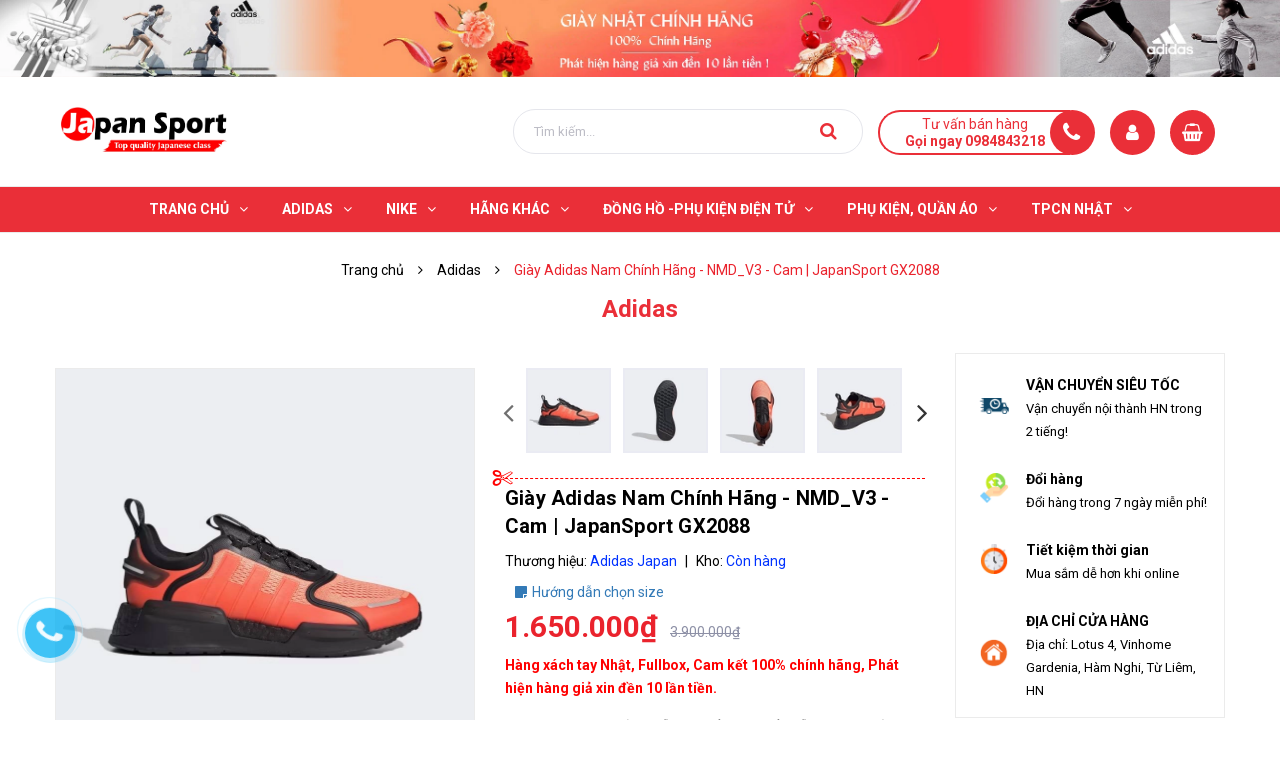

--- FILE ---
content_type: text/html; charset=utf-8
request_url: https://giaynhatchinhhang.vn/adidas-nmd-v3-gx2088
body_size: 28590
content:
<!DOCTYPE html>
<html lang="vi">
	<head>
		<!-- ================= Favicon ================== -->
		
		<link rel="icon" href="//bizweb.dktcdn.net/100/347/092/themes/708609/assets/favicon.png?1760866522146" type="image/x-icon" />
		
		<meta charset="UTF-8" />
		<meta name='dmca-site-verification' content='K0tUWXRiVi93VmFwSVkrNGxlV3BEenJRcGg3M0pGRzVOYjFsWkRoalloUT01' />
		<meta name="viewport" content="width=device-width, initial-scale=1, maximum-scale=1">			
		<title>
			Giày Adidas Nam Chính Hãng - NMD_V3 - Cam  | JapanSport GX2088		
		</title>

		<!-- Bizweb conter for header -->
		<script>
	var Bizweb = Bizweb || {};
	Bizweb.store = 'japanbaby2.mysapo.net';
	Bizweb.id = 347092;
	Bizweb.theme = {"id":708609,"name":"GIÀY NHẬT CHÍNH HÃNG","role":"main"};
	Bizweb.template = 'product';
	if(!Bizweb.fbEventId)  Bizweb.fbEventId = 'xxxxxxxx-xxxx-4xxx-yxxx-xxxxxxxxxxxx'.replace(/[xy]/g, function (c) {
	var r = Math.random() * 16 | 0, v = c == 'x' ? r : (r & 0x3 | 0x8);
				return v.toString(16);
			});		
</script>
<script>
	(function () {
		function asyncLoad() {
			var urls = ["//productreviews.sapoapps.vn/assets/js/productreviews.min.js?store=japanbaby2.mysapo.net","https://googleshopping.sapoapps.vn/conversion-tracker/global-tag/3374.js?store=japanbaby2.mysapo.net","https://googleshopping.sapoapps.vn/conversion-tracker/event-tag/3374.js?store=japanbaby2.mysapo.net","https://google-shopping.sapoapps.vn/conversion-tracker/global-tag/929.js?store=japanbaby2.mysapo.net","https://google-shopping.sapoapps.vn/conversion-tracker/event-tag/929.js?store=japanbaby2.mysapo.net","https://social-contact.sapoapps.vn/api/genscript/script_fb_init?store=japanbaby2.mysapo.net"];
			for (var i = 0; i < urls.length; i++) {
				var s = document.createElement('script');
				s.type = 'text/javascript';
				s.async = true;
				s.src = urls[i];
				var x = document.getElementsByTagName('script')[0];
				x.parentNode.insertBefore(s, x);
			}
		};
		window.attachEvent ? window.attachEvent('onload', asyncLoad) : window.addEventListener('load', asyncLoad, false);
	})();
</script>


<script>
	window.BizwebAnalytics = window.BizwebAnalytics || {};
	window.BizwebAnalytics.meta = window.BizwebAnalytics.meta || {};
	window.BizwebAnalytics.meta.currency = 'VND';
	window.BizwebAnalytics.tracking_url = '/s';

	var meta = {};
	
	meta.product = {"id": 35180153, "vendor": "Adidas Japan", "name": "Giày Adidas Nam Chính Hãng - NMD_V3 - Cam  | JapanSport GX2088",
	"type": "giày adidas nam", "price": 1650000 };
	
	
	for (var attr in meta) {
	window.BizwebAnalytics.meta[attr] = meta[attr];
	}
</script>

	
		<script src="/dist/js/stats.min.js?v=96f2ff2"></script>
	



<!-- Global site tag (gtag.js) - Google Analytics -->
<script async src="https://www.googletagmanager.com/gtag/js?id=UA-152876309-1"></script>
<script>
  window.dataLayer = window.dataLayer || [];
  function gtag(){dataLayer.push(arguments);}
  gtag('js', new Date());

  gtag('config', 'UA-152876309-1');
</script>
<!-- Google Tag Manager -->
<script>(function(w,d,s,l,i){w[l]=w[l]||[];w[l].push({'gtm.start':
new Date().getTime(),event:'gtm.js'});var f=d.getElementsByTagName(s)[0],
j=d.createElement(s),dl=l!='dataLayer'?'&l='+l:'';j.async=true;j.src=
'https://www.googletagmanager.com/gtm.js?id='+i+dl;f.parentNode.insertBefore(j,f);
})(window,document,'script','dataLayer','GTM-PK2T6Z3');</script>
<!-- End Google Tag Manager -->
<!-- Google tag (gtag.js) -->
<script async src="https://www.googletagmanager.com/gtag/js?id=G-TQB0JSJQC7"></script>
<script>
  window.dataLayer = window.dataLayer || [];
  function gtag(){dataLayer.push(arguments);}
  gtag('js', new Date());

  gtag('config', 'G-TQB0JSJQC7');
</script>
<script>

	window.enabled_enhanced_ecommerce = false;

</script>

<script>

	try {
		gtag('event', 'view_item', {
			items: [
				{
					id: 35180153,
					name: "Giày Adidas Nam Chính Hãng - NMD_V3 - Cam  | JapanSport GX2088",
					brand: "Adidas Japan",
					category: "giày adidas nam",
					variant: "41",
					price: '1650000'
				}
			]
		});
	} catch(e) { console.error('ga script error', e);}

</script>






<script>
	var eventsListenerScript = document.createElement('script');
	eventsListenerScript.async = true;
	
	eventsListenerScript.src = "/dist/js/store_events_listener.min.js?v=8ee4227";
	
	document.getElementsByTagName('head')[0].appendChild(eventsListenerScript);
</script>






		<!-- ================= Page description ================== -->
		
		<meta name="description" content="GIÀY ĐỤC LỖ THOẢI MÁI ĐƯỢC LÀM MỘT PHẦN BẰNG PARLEY OCEAN PLASTIC. Hãy tiếp tục và kiểm tra tất cả các hộp với đôi giày adidas NMD_V3 này. Thoáng khí. Thoải mái. Được làm bằng vật liệu tái chế. Đó là một có cho cả ba. Ngoài ra, còn có phong cách, chẳng hạn như các chi tiết đục lỗ, cũng là nơi tạo nên sự thoáng khí. Tận">
		
		<!-- ================= Meta ================== -->
		<meta name="keywords" content="Giày Adidas Nam Chính Hãng - NMD_V3 - Cam  | JapanSport GX2088, Adidas, Adidas Originals NMD, GIÀY ADIDAS, Giày Adidas nam chính hãng, Giày nam, Adidas Nam, adidas nam chính hãng, Giày, Giày Adidas, giày adidas chinh hãng, Giày Adidas Nam, Giày Adidas Nam Chính Hãng, Giày Adidas Nam Nữ, Giày Nam, Giày Nam Adidas, giày nam adidas chính hãng, giày nam chính hãng, GIÀY NHẬT CHÍNH HÃNG, giaynhatchinhhang.vn"/>		
		<link rel="canonical" href="https://giaynhatchinhhang.vn/adidas-nmd-v3-gx2088"/>
		<meta name='revisit-after' content='1 days' />

		
		<meta name="robots" content="noodp,index,follow" />
		
		<!-- Hreflang -->
		<link rel="alternate" href="https://giaynhatchinhhang.vn/adidas-nmd-v3-gx2088" hreflang="x-default" />
		<!-- Geo tag -->
		<meta name="geo.region" content="VN-HN" />
		<meta name="geo.placename" content="H&agrave; Nội" />
		<meta name="geo.position" content="21.012846;105.760875" />
		<meta name="ICBM" content="21.012846, 105.760875" />
		<!-- Facebook Open Graph meta tags -->
		

	<meta property="og:type" content="product">
	<meta property="og:title" content="Giày Adidas Nam Chính Hãng - NMD_V3 - Cam  | JapanSport GX2088">
	
		<meta property="og:image" content="https://bizweb.dktcdn.net/thumb/grande/100/347/092/products/431358951-793835898748531-4213302790167931493-n.jpg?v=1711632773177">
		<meta property="og:image:secure_url" content="https://bizweb.dktcdn.net/thumb/grande/100/347/092/products/431358951-793835898748531-4213302790167931493-n.jpg?v=1711632773177">
	
		<meta property="og:image" content="https://bizweb.dktcdn.net/thumb/grande/100/347/092/products/433660189-1606373523453913-8508305883014072932-n.jpg?v=1711632806020">
		<meta property="og:image:secure_url" content="https://bizweb.dktcdn.net/thumb/grande/100/347/092/products/433660189-1606373523453913-8508305883014072932-n.jpg?v=1711632806020">
	
		<meta property="og:image" content="https://bizweb.dktcdn.net/thumb/grande/100/347/092/products/433739866-828800922427806-2603884987299929823-n.jpg?v=1711632806020">
		<meta property="og:image:secure_url" content="https://bizweb.dktcdn.net/thumb/grande/100/347/092/products/433739866-828800922427806-2603884987299929823-n.jpg?v=1711632806020">
	
	<meta property="og:price:amount" content="1.650.000">
	<meta property="og:price:currency" content="VND">

<meta property="og:description" content="GIÀY ĐỤC LỖ THOẢI MÁI ĐƯỢC LÀM MỘT PHẦN BẰNG PARLEY OCEAN PLASTIC. Hãy tiếp tục và kiểm tra tất cả các hộp với đôi giày adidas NMD_V3 này. Thoáng khí. Thoải mái. Được làm bằng vật liệu tái chế. Đó là một có cho cả ba. Ngoài ra, còn có phong cách, chẳng hạn như các chi tiết đục lỗ, cũng là nơi tạo nên sự thoáng khí. Tận">
<meta property="og:url" content="https://giaynhatchinhhang.vn/adidas-nmd-v3-gx2088">
<meta property="og:site_name" content="GIÀY NHẬT CHÍNH HÃNG">		

		<!-- Plugin CSS -->
		<link rel="stylesheet" href="//maxcdn.bootstrapcdn.com/font-awesome/4.7.0/css/font-awesome.min.css">

		<!-- Plugin CSS -->			
		<link href="//bizweb.dktcdn.net/100/347/092/themes/708609/assets/plugin.scss.css?1760866522146" rel="stylesheet" type="text/css" media="all" />
		<!-- Build Main CSS -->								
		<link href="//bizweb.dktcdn.net/100/347/092/themes/708609/assets/base.scss.css?1760866522146" rel="stylesheet" type="text/css" media="all" />		
		<link href="//bizweb.dktcdn.net/100/347/092/themes/708609/assets/style.scss.css?1760866522146" rel="stylesheet" type="text/css" media="all" />		
		<link href="//bizweb.dktcdn.net/100/347/092/themes/708609/assets/module.scss.css?1760866522146" rel="stylesheet" type="text/css" media="all" />
		<link href="//bizweb.dktcdn.net/100/347/092/themes/708609/assets/responsive.scss.css?1760866522146" rel="stylesheet" type="text/css" media="all" />


		<!-- Bizweb javascript customer -->
		

		<!-- ================= Google Fonts ================== -->
		
		
		
		<link href="//fonts.googleapis.com/css?family=Roboto:400,500,700" rel="stylesheet" type="text/css" media="all" />
		
		
		
		

		<script>var ProductReviewsAppUtil=ProductReviewsAppUtil || {};</script>
		<!-- Google Tag Manager -->
		<script>(function(w,d,s,l,i){w[l]=w[l]||[];w[l].push({'gtm.start':
															  new Date().getTime(),event:'gtm.js'});var f=d.getElementsByTagName(s)[0],
	j=d.createElement(s),dl=l!='dataLayer'?'&l='+l:'';j.async=true;j.src=
		'https://www.googletagmanager.com/gtm.js?id='+i+dl;f.parentNode.insertBefore(j,f);
									})(window,document,'script','dataLayer','GTM-PK2T6Z3');</script>
		<!-- End Google Tag Manager -->
		<!-- Global site tag (gtag.js) - Google Analytics -->
		<script async src="https://www.googletagmanager.com/gtag/js?id=UA-172142805-1"></script>
		<script>
			window.dataLayer = window.dataLayer || [];
			function gtag(){dataLayer.push(arguments);}
			gtag('js', new Date());

			gtag('config', 'UA-172142805-1');
		</script>
		<!-- Google tag (gtag.js) -->
		<script async src="https://www.googletagmanager.com/gtag/js?id=G-TQB0JSJQC7"></script>
		<script>
  			window.dataLayer = window.dataLayer || [];
  			function gtag(){dataLayer.push(arguments);}
 			gtag('js', new Date());

  			gtag('config', 'G-TQB0JSJQC7');
		</script>
	<!-- Meta Pixel Code -->
	<script>
  !function(f,b,e,v,n,t,s)
  {if(f.fbq)return;n=f.fbq=function(){n.callMethod?
  n.callMethod.apply(n,arguments):n.queue.push(arguments)};
  if(!f._fbq)f._fbq=n;n.push=n;n.loaded=!0;n.version='2.0';
  n.queue=[];t=b.createElement(e);t.async=!0;
  t.src=v;s=b.getElementsByTagName(e)[0];
  s.parentNode.insertBefore(t,s)}(window, document,'script',
  'https://connect.facebook.net/en_US/fbevents.js');
  fbq('init', '3213143868910460');
  fbq('track', 'PageView');
	</script>
	<noscript><img height="1" width="1" style="display:none"
  src="https://www.facebook.com/tr?id=3213143868910460&ev=PageView&noscript=1"
/>
		</noscript>
<!-- End Meta Pixel Code -->
	</head>
	<body class="wrap_background">
		<div class="hidden-md hidden-lg opacity_menu"></div>
		<div class="op_login"></div>
		<!-- Main content -->
		<header class="header none_index">
	<div class="topbar section hidden-xs hidden-sm">
		<a class="section block a-center" href="#" title="Siêu bão khuyến mãi cuối năm"><img src="//bizweb.dktcdn.net/100/347/092/themes/708609/assets/banner.jpg?1760866522146" alt="Siêu bão khuyến mãi cuối năm"/></a>

	</div>
	<div class="mid-header wid_100">
		<div class="container">
			<div class="row">
				<div class="content_header">
					<div class="header-main">
						<div class="menu-bar-h nav-mobile-button hidden-md hidden-lg">
							<a href="#nav-mobile">
								<img src="//bizweb.dktcdn.net/100/347/092/themes/708609/assets/rolling.svg?1760866522146" data-lazyload="//bizweb.dktcdn.net/100/347/092/themes/708609/assets/i_menubar.png?1760866522146" alt="icon menu">
							</a>
						</div>
						<div class="col-lg-3 col-md-3">
							<div class="logo">
								
								<a href="/" class="logo-wrapper ">					
									<img src="//bizweb.dktcdn.net/100/347/092/themes/708609/assets/logo.png?1760866522146" alt="logo GIÀY NHẬT CHÍNH HÃNG">					
								</a>
								
							</div>
						</div>
						<div class="col-lg-9 col-md-9 colsm_custome">
							<div class="header-right">
								<div class="top-cart-contain f-right">
									<div class="mini-cart text-xs-center">
										<div class="heading-cart cart_header">
											<a class="img_hover_cart" href="/cart" title="Giỏ hàng">
												<div class="icon_hotline">
													<i class="fa fa-shopping-basket"></i>
												</div>
											</a>
										</div>	
										<div class="top-cart-content">					
											<ul id="cart-sidebar" class="mini-products-list count_li">
												<li class="list-item">
													<ul></ul>
												</li>
												<li class="action">
													<ul>
														<li class="li-fix-1">
															<div class="top-subtotal">
																Tổng tiền thanh toán: 
																<span class="price"></span>
															</div>
														</li>
														<li class="li-fix-2" style="">
															<div class="actions">
																<a href="/cart" class="btn btn-primary" title="Giỏ hàng">
																	<span>Giỏ hàng</span>
																</a>
																<a href="/checkout" class="btn btn-checkout btn-gray" title="Thanh toán">
																	<span>Thanh toán</span>
																</a>
															</div>
														</li>
													</ul>
												</li>
											</ul>
										</div>
									</div>
								</div>
							</div>
							<div class="account_icon hidden-sm hidden-xs">
								<span><i class="fa fa-user"></i></span>
								<div class="achover">
									<div class="wp">
										
										<a class="btns" href="/account/login">Đăng nhập</a>
										<a class="btns" href="/account/register">Đăng ký</a>
										
									</div>
								</div>
							</div>
							<div class="support hidden-sm hidden-xs" onclick="location.href='tel:0984843218';"> 
								<p>Tư vấn bán hàng</p>
								<span>Gọi ngay 0984843218</span>
							</div>
							<div class="col-search-engine">
								<div class="iconsearch hidden-lg hidden-md"><i class="fa fa-search"></i></div>
								<div class="header_search">
	<form class="input-group search-bar" action="/search" method="get" role="search">
		<input type="search" name="query" value="" placeholder="Tìm kiếm... " class="input-group-field st-default-search-input search-text" autocomplete="off" required>
		<span class="input-group-btn">
			<button class="btn icon-fallback-text">
				<i class="fa fa-search"></i>
			</button>
		</span>
	</form>
</div>
							</div>
							
						</div>
					</div>
				</div>
			</div>
		</div>
	</div>

	<div class="wrap_main hidden-xs hidden-sm">
	<div class="container">
		<div class="row">
			<div class="col-lg-12 col-md-12 col-sm-12 col-xs-12 relative">
				<div class="bg-header-nav hidden-xs hidden-sm">
					<div class= "row row-noGutter-2">
						<nav class="header-nav">
							<ul class="item_big">
								
								
								

								
								
								
								
								
								
								
								

								
								
								
								
								
								
								
								

								
								
								
								
								
								
								
								

								
								
								
								
								
								
								
								

								
								
								
								
								
								
								
								

								
								
								
								
								
								
								
								

								
								
								
								
								
								
								
								
								
								
								
								
								
								
								
								
								
								
								
								
								

								
								<li class="nav-item ">
									<a class="a-img " href="/"><span>Trang chủ</span><i class="fa fa-angle-down"></i></a>
									<ul class="item_small hidden-sm hidden-xs">
										
										<li>
											<a href="/collections/all" title="">SẢN PHẨM <i class="fa fa-angle-right"></i></a>
											
											<ul>
												
												<li>
													<a href="/giay-nam" title="">Giày nam</a>
													
													<ul>
														
													</ul>
													
												</li>
												
												<li>
													<a href="/giay-nu" title="">Giày nữ</a>
													
													<ul>
														
													</ul>
													
												</li>
												
												<li>
													<a href="/adidas-fashion-sneaker-giay-thoi-trang" title="">Adidas Fashion Sneaker -  Giày thời trang</a>
													
												</li>
												
												<li>
													<a href="/giay-chay-giay-di-bo" title="">Giày chạy - giày đi bộ</a>
													
												</li>
												
												<li>
													<a href="/giay-dep-tre-em" title="">Giày Dép Trẻ Em</a>
													
												</li>
												
												<li>
													<a href="/giay-bong-ro-1" title="">Giày Bóng rổ</a>
													
													<ul>
														
													</ul>
													
												</li>
												
												<li>
													<a href="/giay-tennis-pickleball" title="">Giày Tennis</a>
													
												</li>
												
												<li>
													<a href="/giay-da-bong-1" title="">Giày đá bóng</a>
													
												</li>
												
											</ul>
											
										</li>
										
									</ul>
								</li>

								

								
								
								
								

								
								
								
								
								
								
								
								

								
								
								
								
								
								
								
								

								
								
								
								
								
								
								
								

								
								
								
								
								
								
								
								

								
								
								
								
								
								
								
								

								
								
								
								
								
								
								
								

								
								
								
								
								
								
								
								
								
								
								
								
								
								
								
								
								
								
								
								
								

								
								<li class="nav-item ">
									<a class="a-img " href="/giay-adidas"><span>ADIDAS</span><i class="fa fa-angle-down"></i></a>
									<ul class="item_small hidden-sm hidden-xs">
										
										<li>
											<a href="/ultraboost" title="">Ultraboost <i class="fa fa-angle-right"></i></a>
											
											<ul>
												
												<li>
													<a href="/ultraboost-22" title="">Ultraboost 22</a>
													
												</li>
												
												<li>
													<a href="/ultraboost-21" title="">Ultraboost 21</a>
													
												</li>
												
												<li>
													<a href="/ultraboost-20" title="">Ultraboost 20</a>
													
												</li>
												
												<li>
													<a href="/ultraboost-4-0" title="">Ultraboost 4.0</a>
													
												</li>
												
												<li>
													<a href="/ultraboost-light" title="">Ultraboost Light</a>
													
												</li>
												
												<li>
													<a href="/ultraboost-1-0" title="">Ultraboost 1.0</a>
													
												</li>
												
												<li>
													<a href="/ultraboost-5-0" title="">Ultraboost 5.0</a>
													
												</li>
												
											</ul>
											
										</li>
										
										<li>
											<a href="/adidas-4d" title="">ADIDAS 4D </a>
											
										</li>
										
										<li>
											<a href="/alphabounce" title="">ALPHABOUNCE </a>
											
										</li>
										
										<li>
											<a href="/eq-run" title="">EQ RUN </a>
											
										</li>
										
										<li>
											<a href="/stan-smith" title="">STAN SMITH </a>
											
										</li>
										
										<li>
											<a href="/adidas-falconrun" title="">FALCONRUN </a>
											
										</li>
										
										<li>
											<a href="/adidas-galaxy-glx" title="">GALAXY | GLX </a>
											
										</li>
										
										<li>
											<a href="/super-nova" title="">SUPER NOVA </a>
											
										</li>
										
										<li>
											<a href="/adidas-response-super" title="">RESPONSE SUPER </a>
											
										</li>
										
										<li>
											<a href="/nmd" title="">NMD </a>
											
										</li>
										
										<li>
											<a href="/x9000l" title="">X9000L </a>
											
										</li>
										
										<li>
											<a href="/super-star" title="">SUPER STAR </a>
											
										</li>
										
										<li>
											<a href="/adidas-duramo" title="">DURAMO </a>
											
										</li>
										
										<li>
											<a href="/x-plr" title="">X_PLR </a>
											
										</li>
										
										<li>
											<a href="/solar-sl20" title="">SOLAR | SL20 </a>
											
										</li>
										
										<li>
											<a href="/adidas-pureboost" title="">PUREBOOST </a>
											
										</li>
										
										<li>
											<a href="/adidas-falcon-w" title="">ADIFALCON W </a>
											
										</li>
										
									</ul>
								</li>

								

								
								
								
								

								
								
								
								
								
								
								
								

								
								
								
								
								
								
								
								

								
								
								
								
								
								
								
								

								
								
								
								
								
								
								
								

								
								
								
								
								
								
								
								

								
								
								
								
								
								
								
								

								
								
								
								
								
								
								
								
								
								
								
								
								
								
								
								
								
								
								
								
								

								
								<li class="nav-item ">
									<a class="a-img " href="/nike-chinh-hang"><span>NIKE</span><i class="fa fa-angle-down"></i></a>
									<ul class="item_small hidden-sm hidden-xs">
										
										<li>
											<a href="/giay-nike-nam" title="">GIÀY NIKE NAM </a>
											
										</li>
										
										<li>
											<a href="/giay-nike-nu" title="">GIÀY NIKE NỮ </a>
											
										</li>
										
										<li>
											<a href="/jordan" title="">Jordan </a>
											
										</li>
										
										<li>
											<a href="/air-force-1" title="">Air Force 1 </a>
											
										</li>
										
										<li>
											<a href="/air-zoom-pegasus" title="">Air Zoom Pegasus <i class="fa fa-angle-right"></i></a>
											
											<ul>
												
												<li>
													<a href="/pegasus-38" title="">Pegasus 38</a>
													
												</li>
												
												<li>
													<a href="/pegasus-39" title="">Pegasus 39</a>
													
												</li>
												
												<li>
													<a href="/pegasus-40" title="">Pegasus 40</a>
													
												</li>
												
												<li>
													<a href="/pegasus-turbo" title="">Pegasus turbo</a>
													
												</li>
												
												<li>
													<a href="/pegasus-41" title="">Pegasus 41</a>
													
												</li>
												
											</ul>
											
										</li>
										
									</ul>
								</li>

								

								
								
								
								

								
								
								
								
								
								
								
								

								
								
								
								
								
								
								
								

								
								
								
								
								
								
								
								

								
								
								
								
								
								
								
								

								
								
								
								
								
								
								
								

								
								
								
								
								
								
								
								

								
								
								
								
								
								
								
								
								
								
								
								
								
								
								
								
								
								
								
								
								

								
								<li class="nav-item ">
									<a class="a-img " href="/collections/all"><span>HÃNG KHÁC</span><i class="fa fa-angle-down"></i></a>
									<ul class="item_small hidden-sm hidden-xs">
										
										<li>
											<a href="/lacoste" title="">Lacoste </a>
											
										</li>
										
										<li>
											<a href="/puma" title="">Puma </a>
											
										</li>
										
										<li>
											<a href="/reebok-chinh-hang" title="">REEBOK </a>
											
										</li>
										
										<li>
											<a href="/mizuno" title="">MIZUNO </a>
											
										</li>
										
										<li>
											<a href="/asics" title="">Asics </a>
											
										</li>
										
										<li>
											<a href="/uniqlo-japan" title="">UNIQLO JAPAN </a>
											
										</li>
										
										<li>
											<a href="/under-armour" title="">Under Armour </a>
											
										</li>
										
										<li>
											<a href="/levi-s" title="">Levi's </a>
											
										</li>
										
									</ul>
								</li>

								

								
								
								
								

								
								
								
								
								
								
								
								
								<li class="nav-item  has-mega">
									
									
									

									
									<a class="a-img " href="/dong-ho-phu-kien-dien-tu"><span>ĐỒNG HỒ -PHỤ KIỆN ĐIỆN TỬ</span><i class="fa fa-angle-down"></i></a>
									
									<div class="mega-content">
	<div class="level0-wrapper2">
		<div class="nav-block nav-block-center">
			<div class="col-md-12 col-lg-12 parent-mega-menu">
				<ul class="level0">
					
					
					<li class="level1 parent item"> 
						<h4 class="h4">
							<a href="/dong-ho-chinh-hang">
								<span>ĐỒNG HỒ CHÍNH HÃNG</span>
							</a>
						</h4> 
						<ul class="level1">
							
							<li class="level2"> <a href="/dong-ho-adidas"><span>ADIDAS</span></a> </li>
							
							<li class="level2"> <a href="/orient"><span>ORIENT</span></a> </li>
							
							<li class="level2"> <a href="/casio"><span>CASIO</span></a> </li>
							
							<li class="level2"> <a href="/fossil"><span>FOSSIL</span></a> </li>
							
							<li class="level2"> <a href="/citizen-chinh-hang"><span>CITIZEN</span></a> </li>
							
							<li class="level2"> <a href="/michael-kors"><span>MICHAEL KORS</span></a> </li>
							
							<li class="level2"> <a href="/calvin-klein"><span>Calvin Klein</span></a> </li>
							
							<li class="level2"> <a href="/hang-co-san"><span>HÀNG CÓ SẴN</span></a> </li>
							
							<li class="level2"> <a href="/seiko"><span>SEIKO</span></a> </li>
							
							<li class="level2"> <a href="/tissot"><span>Tissot</span></a> </li>
							
						</ul>
					</li>
					
						
					
					<li class="level1 parent item"> 
						<h4 class="h4">
							<a href="/tai-nghe-phu-kien-di-dong">
								<span>TAI NGHE - PHỤ KIỆN DI ĐỘNG</span>
							</a>
						</h4> 
						<ul class="level1">
							
							<li class="level2"> <a href="/anker"><span>ANKER</span></a> </li>
							
							<li class="level2"> <a href="/jbl-1"><span>JBL</span></a> </li>
							
						</ul>
					</li>
					
						
					
					<li class="level1 parent item"> 
						<h4 class="h4">
							<a href="/may-cao-rau-nhat-1">
								<span>MÁY CẠO RÂU NHẬT</span>
							</a>
						</h4> 
						<ul class="level1">
							
							<li class="level2"> <a href="/panasonic"><span>PANASONIC</span></a> </li>
							
							<li class="level2"> <a href="/izumi"><span>IZUMI</span></a> </li>
							
							<li class="level2"> <a href="/braun-1"><span>BRAUN</span></a> </li>
							
							<li class="level2"> <a href="/philips"><span>PHILIPS</span></a> </li>
							
						</ul>
					</li>
					
						
					
					<li class="level1 parent item"> 
						<h4 class="h4">
							<a href="/do-gia-dung">
								<span>ĐỒ GIA DỤNG</span>
							</a>
						</h4> 
						<ul class="level1">
							
							<li class="level2"> <a href="/may-danh-rang"><span>MÁY ĐÁNH RĂNG</span></a> </li>
							
							<li class="level2"> <a href="/may-say-toc"><span>MÁY SẤY TÓC</span></a> </li>
							
							<li class="level2"> <a href="/may-loc-nuoc"><span>MÁY LỌC NƯỚC</span></a> </li>
							
						</ul>
					</li>
					
						
					
					<li class="level1 parent item"> 
						<h4 class="h4">
							<a href="/dien-tu-da-qua-su-dung">
								<span>Điện tử đã qua sử dụng</span>
							</a>
						</h4> 
						<ul class="level1">
							
							<li class="level2"> <a href="/lenovo"><span>Lenovo</span></a> </li>
							
							<li class="level2"> <a href="/dell"><span>Dell</span></a> </li>
							
							<li class="level2"> <a href="/apple-macbook"><span>Apple Macbook</span></a> </li>
							
							<li class="level2"> <a href="/hp"><span>HP</span></a> </li>
							
							<li class="level2"> <a href="/nec"><span>NEC</span></a> </li>
							
							<li class="level2"> <a href="/fujitsu"><span>Fujitsu</span></a> </li>
							
							<li class="level2"> <a href="/toshiba"><span>Toshiba</span></a> </li>
							
							<li class="level2"> <a href="/microsoft-surface"><span>Microsoft Surface</span></a> </li>
							
							<li class="level2"> <a href="/tai-nghe-used"><span>Tai Nghe Used</span></a> </li>
							
							<li class="level2"> <a href="/ban-phim-chuot-used"><span>Bàn phím - Chuột Used</span></a> </li>
							
							<li class="level2"> <a href="/loa-used"><span>Loa Used</span></a> </li>
							
							<li class="level2"> <a href="/dong-ho-used"><span>Đồng hồ Used</span></a> </li>
							
						</ul>
					</li>
					
						
				</ul>
			</div>
		</div>
	</div>
</div> 
									
									
									
									
									

									
									
									
									

									
									
									
									

									
									
									
									

									
									
									
									

									
									
									
									
									
									
									
									
									
									
									
									
									
									
									
									
									
									
									
									
									
									
									
									
									
								</li>
								

								
								
								
								
								
								
								
								

								
								
								
								
								
								
								
								

								
								
								
								
								
								
								
								

								
								
								
								
								
								
								
								

								
								
								
								
								
								
								
								

								
								
								
								
								
								
								
								
								
								
								
								
								
								
								
								
								
								
								
								
								
								
								

								

								
								
								
								

								
								
								
								
								
								
								
								

								
								
								
								
								
								
								
								

								
								
								
								
								
								
								
								

								
								
								
								
								
								
								
								

								
								
								
								
								
								
								
								

								
								
								
								
								
								
								
								

								
								
								
								
								
								
								
								
								
								
								
								
								
								
								
								
								
								
								
								
								

								
								<li class="nav-item ">
									<a class="a-img " href="/phu-kien-quan-ao"><span>Phụ Kiện, Quần áo</span><i class="fa fa-angle-down"></i></a>
									<ul class="item_small hidden-sm hidden-xs">
										
										<li>
											<a href="/ao-the-thao" title="">Áo <i class="fa fa-angle-right"></i></a>
											
											<ul>
												
												<li>
													<a href="/ao-polo" title="">Áo Polo</a>
													
												</li>
												
												<li>
													<a href="/ao-phong" title="">Áo Phông</a>
													
												</li>
												
												<li>
													<a href="/ao-khoac" title="">Áo Khoác</a>
													
													<ul>
														
														<li>
															<a href="/ao-khoac-nam" title="">Áo Khoác Nam</a>
														</li>
														
														<li>
															<a href="/ao-khoac-nu" title="">Áo Khoác Nữ</a>
														</li>
														
													</ul>
													
												</li>
												
											</ul>
											
										</li>
										
										<li>
											<a href="/quan-the-thao" title="">Quần thể thao <i class="fa fa-angle-right"></i></a>
											
											<ul>
												
												<li>
													<a href="/quan-short" title="">Quần Short</a>
													
												</li>
												
												<li>
													<a href="/quan-dai" title="">Quần Dài</a>
													
												</li>
												
											</ul>
											
										</li>
										
										<li>
											<a href="/phu-kien" title="">Phụ kiện <i class="fa fa-angle-right"></i></a>
											
											<ul>
												
												<li>
													<a href="/balo" title="">Balo</a>
													
												</li>
												
												<li>
													<a href="/tat-vo" title="">Tất</a>
													
												</li>
												
												<li>
													<a href="/tui-deo-cheo" title="">Túi Đeo Chéo</a>
													
												</li>
												
												<li>
													<a href="/mu-the-thao" title="">Mũ Thể thao</a>
													
												</li>
												
											</ul>
											
										</li>
										
										<li>
											<a href="/kinh-mat" title="">Kính Mắt <i class="fa fa-angle-right"></i></a>
											
											<ul>
												
												<li>
													<a href="/ray-ban" title="">RAY-BAN</a>
													
												</li>
												
											</ul>
											
										</li>
										
										<li>
											<a href="/bo-the-thao" title="">BỘ THỂ THAO <i class="fa fa-angle-right"></i></a>
											
											<ul>
												
											</ul>
											
										</li>
										
										<li>
											<a href="/nuoc-hoa" title="">NƯỚC HOA <i class="fa fa-angle-right"></i></a>
											
											<ul>
												
												<li>
													<a href="/nuoc-hoa-co-san" title="">NƯỚC HOA CÓ SẴN</a>
													
												</li>
												
												<li>
													<a href="/nuoc-hoa-adidas" title="">NƯỚC HOA ADIDAS</a>
													
												</li>
												
											</ul>
											
										</li>
										
									</ul>
								</li>

								

								
								
								
								

								
								
								
								
								
								
								
								

								
								
								
								
								
								
								
								

								
								
								
								
								
								
								
								

								
								
								
								
								
								
								
								

								
								
								
								
								
								
								
								

								
								
								
								
								
								
								
								

								
								
								
								
								
								
								
								
								
								
								
								
								
								
								
								
								
								
								
								
								

								
								<li class="nav-item ">
									<a class="a-img " href="/thuc-pham-chuc-nang-nhat"><span>TPCN Nhật</span><i class="fa fa-angle-down"></i></a>
									<ul class="item_small hidden-sm hidden-xs">
										
										<li>
											<a href="/orihiro" title="">ORIHIRO </a>
											
										</li>
										
										<li>
											<a href="/dhc" title="">DHC </a>
											
										</li>
										
										<li>
											<a href="/my-pham-nhat" title="">Mỹ phẩm Nhật </a>
											
										</li>
										
									</ul>
								</li>

								

								
								
							</ul>
						</nav>
					</div>
				</div>

			</div>
		</div>
	</div>
</div>
</header>

<!-- Menu mobile -->
<div class="menu_mobile sidenav max_991 hidden-md hidden-lg" id="mySidenav">
	<div class="acction">
		<div class="log">
			
			<div class="linkacc">
				
				<a href="/account/login">Đăng nhập</a>
				<a href="/account/register">Đăng ký</a>
				
			</div>
		</div>
	</div>

	<ul class="ul_collections">
		
		<li class="level0 level-top parent">
			<a href="/">Trang chủ</a>
			
			<i class="fa fa-angle-down"></i>
			<ul class="level0" style="display:none;">
				
				<li class="level1 "> 
					<a href="/collections/all"> <span>SẢN PHẨM</span> </a>
					
					<i class="fa fa-angle-down"></i>
					<ul class="level1" style="display:none;">
						
						<li class="level2 ">
							<a href="/giay-nam"><span>Giày nam</span></a>
							
							<i class="fa fa-angle-down"></i>
							<ul class="level2" style="display:none;">
								
							</ul>
							
						</li>
						
						<li class="level2 ">
							<a href="/giay-nu"><span>Giày nữ</span></a>
							
							<i class="fa fa-angle-down"></i>
							<ul class="level2" style="display:none;">
								
							</ul>
							
						</li>
						
						<li class="level2 ">
							<a href="/adidas-fashion-sneaker-giay-thoi-trang"><span>Adidas Fashion Sneaker -  Giày thời trang</span></a>
							
						</li>
						
						<li class="level2 ">
							<a href="/giay-chay-giay-di-bo"><span>Giày chạy - giày đi bộ</span></a>
							
						</li>
						
						<li class="level2 ">
							<a href="/giay-dep-tre-em"><span>Giày Dép Trẻ Em</span></a>
							
						</li>
						
						<li class="level2 ">
							<a href="/giay-bong-ro-1"><span>Giày Bóng rổ</span></a>
							
							<i class="fa fa-angle-down"></i>
							<ul class="level2" style="display:none;">
								
							</ul>
							
						</li>
						
						<li class="level2 ">
							<a href="/giay-tennis-pickleball"><span>Giày Tennis</span></a>
							
						</li>
						
						<li class="level2 ">
							<a href="/giay-da-bong-1"><span>Giày đá bóng</span></a>
							
						</li>
						
					</ul>
					
				</li>
				
			</ul>
			
		</li>
		
		<li class="level0 level-top parent">
			<a href="/giay-adidas">ADIDAS</a>
			
			<i class="fa fa-angle-down"></i>
			<ul class="level0" style="display:none;">
				
				<li class="level1 "> 
					<a href="/ultraboost"> <span>Ultraboost</span> </a>
					
					<i class="fa fa-angle-down"></i>
					<ul class="level1" style="display:none;">
						
						<li class="level2 ">
							<a href="/ultraboost-22"><span>Ultraboost 22</span></a>
							
						</li>
						
						<li class="level2 ">
							<a href="/ultraboost-21"><span>Ultraboost 21</span></a>
							
						</li>
						
						<li class="level2 ">
							<a href="/ultraboost-20"><span>Ultraboost 20</span></a>
							
						</li>
						
						<li class="level2 ">
							<a href="/ultraboost-4-0"><span>Ultraboost 4.0</span></a>
							
						</li>
						
						<li class="level2 ">
							<a href="/ultraboost-light"><span>Ultraboost Light</span></a>
							
						</li>
						
						<li class="level2 ">
							<a href="/ultraboost-1-0"><span>Ultraboost 1.0</span></a>
							
						</li>
						
						<li class="level2 ">
							<a href="/ultraboost-5-0"><span>Ultraboost 5.0</span></a>
							
						</li>
						
					</ul>
					
				</li>
				
				<li class="level1 "> 
					<a href="/adidas-4d"> <span>ADIDAS 4D</span> </a>
					
				</li>
				
				<li class="level1 "> 
					<a href="/alphabounce"> <span>ALPHABOUNCE</span> </a>
					
				</li>
				
				<li class="level1 "> 
					<a href="/eq-run"> <span>EQ RUN</span> </a>
					
				</li>
				
				<li class="level1 "> 
					<a href="/stan-smith"> <span>STAN SMITH</span> </a>
					
				</li>
				
				<li class="level1 "> 
					<a href="/adidas-falconrun"> <span>FALCONRUN</span> </a>
					
				</li>
				
				<li class="level1 "> 
					<a href="/adidas-galaxy-glx"> <span>GALAXY | GLX</span> </a>
					
				</li>
				
				<li class="level1 "> 
					<a href="/super-nova"> <span>SUPER NOVA</span> </a>
					
				</li>
				
				<li class="level1 "> 
					<a href="/adidas-response-super"> <span>RESPONSE SUPER</span> </a>
					
				</li>
				
				<li class="level1 "> 
					<a href="/nmd"> <span>NMD</span> </a>
					
				</li>
				
				<li class="level1 "> 
					<a href="/x9000l"> <span>X9000L</span> </a>
					
				</li>
				
				<li class="level1 "> 
					<a href="/super-star"> <span>SUPER STAR</span> </a>
					
				</li>
				
				<li class="level1 "> 
					<a href="/adidas-duramo"> <span>DURAMO</span> </a>
					
				</li>
				
				<li class="level1 "> 
					<a href="/x-plr"> <span>X_PLR</span> </a>
					
				</li>
				
				<li class="level1 "> 
					<a href="/solar-sl20"> <span>SOLAR | SL20</span> </a>
					
				</li>
				
				<li class="level1 "> 
					<a href="/adidas-pureboost"> <span>PUREBOOST</span> </a>
					
				</li>
				
				<li class="level1 "> 
					<a href="/adidas-falcon-w"> <span>ADIFALCON W</span> </a>
					
				</li>
				
			</ul>
			
		</li>
		
		<li class="level0 level-top parent">
			<a href="/nike-chinh-hang">NIKE</a>
			
			<i class="fa fa-angle-down"></i>
			<ul class="level0" style="display:none;">
				
				<li class="level1 "> 
					<a href="/giay-nike-nam"> <span>GIÀY NIKE NAM</span> </a>
					
				</li>
				
				<li class="level1 "> 
					<a href="/giay-nike-nu"> <span>GIÀY NIKE NỮ</span> </a>
					
				</li>
				
				<li class="level1 "> 
					<a href="/jordan"> <span>Jordan</span> </a>
					
				</li>
				
				<li class="level1 "> 
					<a href="/air-force-1"> <span>Air Force 1</span> </a>
					
				</li>
				
				<li class="level1 "> 
					<a href="/air-zoom-pegasus"> <span>Air Zoom Pegasus</span> </a>
					
					<i class="fa fa-angle-down"></i>
					<ul class="level1" style="display:none;">
						
						<li class="level2 ">
							<a href="/pegasus-38"><span>Pegasus 38</span></a>
							
						</li>
						
						<li class="level2 ">
							<a href="/pegasus-39"><span>Pegasus 39</span></a>
							
						</li>
						
						<li class="level2 ">
							<a href="/pegasus-40"><span>Pegasus 40</span></a>
							
						</li>
						
						<li class="level2 ">
							<a href="/pegasus-turbo"><span>Pegasus turbo</span></a>
							
						</li>
						
						<li class="level2 ">
							<a href="/pegasus-41"><span>Pegasus 41</span></a>
							
						</li>
						
					</ul>
					
				</li>
				
			</ul>
			
		</li>
		
		<li class="level0 level-top parent">
			<a href="/collections/all">HÃNG KHÁC</a>
			
			<i class="fa fa-angle-down"></i>
			<ul class="level0" style="display:none;">
				
				<li class="level1 "> 
					<a href="/lacoste"> <span>Lacoste</span> </a>
					
				</li>
				
				<li class="level1 "> 
					<a href="/puma"> <span>Puma</span> </a>
					
				</li>
				
				<li class="level1 "> 
					<a href="/reebok-chinh-hang"> <span>REEBOK</span> </a>
					
				</li>
				
				<li class="level1 "> 
					<a href="/mizuno"> <span>MIZUNO</span> </a>
					
				</li>
				
				<li class="level1 "> 
					<a href="/asics"> <span>Asics</span> </a>
					
				</li>
				
				<li class="level1 "> 
					<a href="/uniqlo-japan"> <span>UNIQLO JAPAN</span> </a>
					
				</li>
				
				<li class="level1 "> 
					<a href="/under-armour"> <span>Under Armour</span> </a>
					
				</li>
				
				<li class="level1 "> 
					<a href="/levi-s"> <span>Levi's</span> </a>
					
				</li>
				
			</ul>
			
		</li>
		
		<li class="level0 level-top parent">
			<a href="/dong-ho-phu-kien-dien-tu">ĐỒNG HỒ -PHỤ KIỆN ĐIỆN TỬ</a>
			
			<i class="fa fa-angle-down"></i>
			<ul class="level0" style="display:none;">
				
				<li class="level1 "> 
					<a href="/dong-ho-chinh-hang"> <span>ĐỒNG HỒ CHÍNH HÃNG</span> </a>
					
					<i class="fa fa-angle-down"></i>
					<ul class="level1" style="display:none;">
						
						<li class="level2 ">
							<a href="/dong-ho-adidas"><span>ADIDAS</span></a>
							
							<i class="fa fa-angle-down"></i>
							<ul class="level2" style="display:none;">
								
								<li class="level3 ">
									<a href="/ultraboost"><span>Ultraboost</span></a>
								</li>
								
								<li class="level3 ">
									<a href="/adidas-4d"><span>ADIDAS 4D</span></a>
								</li>
								
								<li class="level3 ">
									<a href="/alphabounce"><span>ALPHABOUNCE</span></a>
								</li>
								
								<li class="level3 ">
									<a href="/eq-run"><span>EQ RUN</span></a>
								</li>
								
								<li class="level3 ">
									<a href="/stan-smith"><span>STAN SMITH</span></a>
								</li>
								
								<li class="level3 ">
									<a href="/adidas-falconrun"><span>FALCONRUN</span></a>
								</li>
								
								<li class="level3 ">
									<a href="/adidas-galaxy-glx"><span>GALAXY | GLX</span></a>
								</li>
								
								<li class="level3 ">
									<a href="/super-nova"><span>SUPER NOVA</span></a>
								</li>
								
								<li class="level3 ">
									<a href="/adidas-response-super"><span>RESPONSE SUPER</span></a>
								</li>
								
								<li class="level3 ">
									<a href="/nmd"><span>NMD</span></a>
								</li>
								
								<li class="level3 ">
									<a href="/x9000l"><span>X9000L</span></a>
								</li>
								
								<li class="level3 ">
									<a href="/super-star"><span>SUPER STAR</span></a>
								</li>
								
								<li class="level3 ">
									<a href="/adidas-duramo"><span>DURAMO</span></a>
								</li>
								
								<li class="level3 ">
									<a href="/x-plr"><span>X_PLR</span></a>
								</li>
								
								<li class="level3 ">
									<a href="/solar-sl20"><span>SOLAR | SL20</span></a>
								</li>
								
								<li class="level3 ">
									<a href="/adidas-pureboost"><span>PUREBOOST</span></a>
								</li>
								
								<li class="level3 ">
									<a href="/adidas-falcon-w"><span>ADIFALCON W</span></a>
								</li>
								
							</ul>
							
						</li>
						
						<li class="level2 ">
							<a href="/orient"><span>ORIENT</span></a>
							
							<i class="fa fa-angle-down"></i>
							<ul class="level2" style="display:none;">
								
								<li class="level3 ">
									<a href="/orient-nam"><span>ORIENT NAM</span></a>
								</li>
								
							</ul>
							
						</li>
						
						<li class="level2 ">
							<a href="/casio"><span>CASIO</span></a>
							
							<i class="fa fa-angle-down"></i>
							<ul class="level2" style="display:none;">
								
								<li class="level3 ">
									<a href="/g-shock"><span>G-SHOCK</span></a>
								</li>
								
								<li class="level3 ">
									<a href="/baby-g-1"><span>BABY-G</span></a>
								</li>
								
								<li class="level3 ">
									<a href="/casio-nam"><span>CASIO NAM</span></a>
								</li>
								
								<li class="level3 ">
									<a href="/casio-nu"><span>CASIO NỮ</span></a>
								</li>
								
							</ul>
							
						</li>
						
						<li class="level2 ">
							<a href="/fossil"><span>FOSSIL</span></a>
							
							<i class="fa fa-angle-down"></i>
							<ul class="level2" style="display:none;">
								
								<li class="level3 ">
									<a href="/fosil-nu"><span>Fosil nữ</span></a>
								</li>
								
								<li class="level3 ">
									<a href="/fosil-nam"><span>Fosil Nam</span></a>
								</li>
								
							</ul>
							
						</li>
						
						<li class="level2 ">
							<a href="/citizen-chinh-hang"><span>CITIZEN</span></a>
							
							<i class="fa fa-angle-down"></i>
							<ul class="level2" style="display:none;">
								
								<li class="level3 ">
									<a href="/citizen-nam"><span>CITIZEN NAM</span></a>
								</li>
								
							</ul>
							
						</li>
						
						<li class="level2 ">
							<a href="/michael-kors"><span>MICHAEL KORS</span></a>
							
							<i class="fa fa-angle-down"></i>
							<ul class="level2" style="display:none;">
								
								<li class="level3 ">
									<a href="/micheal-kors-nu"><span>MICHAEL KORS NỮ</span></a>
								</li>
								
							</ul>
							
						</li>
						
						<li class="level2 ">
							<a href="/calvin-klein"><span>Calvin Klein</span></a>
							
							<i class="fa fa-angle-down"></i>
							<ul class="level2" style="display:none;">
								
								<li class="level3 ">
									<a href="/calvin-klein-nam"><span>Calvin Klein Nam</span></a>
								</li>
								
								<li class="level3 ">
									<a href="/calvin-klein-nu"><span>Calvin Klein Nữ</span></a>
								</li>
								
							</ul>
							
						</li>
						
						<li class="level2 ">
							<a href="/hang-co-san"><span>HÀNG CÓ SẴN</span></a>
							
						</li>
						
						<li class="level2 ">
							<a href="/seiko"><span>SEIKO</span></a>
							
							<i class="fa fa-angle-down"></i>
							<ul class="level2" style="display:none;">
								
								<li class="level3 ">
									<a href="/seiko-nam"><span>SEIKO NAM</span></a>
								</li>
								
							</ul>
							
						</li>
						
						<li class="level2 ">
							<a href="/tissot"><span>Tissot</span></a>
							
						</li>
						
					</ul>
					
				</li>
				
				<li class="level1 "> 
					<a href="/tai-nghe-phu-kien-di-dong"> <span>TAI NGHE - PHỤ KIỆN DI ĐỘNG</span> </a>
					
					<i class="fa fa-angle-down"></i>
					<ul class="level1" style="display:none;">
						
						<li class="level2 ">
							<a href="/anker"><span>ANKER</span></a>
							
						</li>
						
						<li class="level2 ">
							<a href="/jbl-1"><span>JBL</span></a>
							
						</li>
						
					</ul>
					
				</li>
				
				<li class="level1 "> 
					<a href="/may-cao-rau-nhat-1"> <span>MÁY CẠO RÂU NHẬT</span> </a>
					
					<i class="fa fa-angle-down"></i>
					<ul class="level1" style="display:none;">
						
						<li class="level2 ">
							<a href="/panasonic"><span>PANASONIC</span></a>
							
						</li>
						
						<li class="level2 ">
							<a href="/izumi"><span>IZUMI</span></a>
							
						</li>
						
						<li class="level2 ">
							<a href="/braun-1"><span>BRAUN</span></a>
							
						</li>
						
						<li class="level2 ">
							<a href="/philips"><span>PHILIPS</span></a>
							
						</li>
						
					</ul>
					
				</li>
				
				<li class="level1 "> 
					<a href="/do-gia-dung"> <span>ĐỒ GIA DỤNG</span> </a>
					
					<i class="fa fa-angle-down"></i>
					<ul class="level1" style="display:none;">
						
						<li class="level2 ">
							<a href="/may-danh-rang"><span>MÁY ĐÁNH RĂNG</span></a>
							
							<i class="fa fa-angle-down"></i>
							<ul class="level2" style="display:none;">
								
								<li class="level3 ">
									<a href="/oral-b"><span>Oral B</span></a>
								</li>
								
								<li class="level3 ">
									<a href="/philips-sonicare"><span>Philips Sonicare</span></a>
								</li>
								
							</ul>
							
						</li>
						
						<li class="level2 ">
							<a href="/may-say-toc"><span>MÁY SẤY TÓC</span></a>
							
						</li>
						
						<li class="level2 ">
							<a href="/may-loc-nuoc"><span>MÁY LỌC NƯỚC</span></a>
							
							<i class="fa fa-angle-down"></i>
							<ul class="level2" style="display:none;">
								
								<li class="level3 ">
									<a href="/may-loc-nuoc-panasonic"><span>Máy lọc nước Panasonic</span></a>
								</li>
								
								<li class="level3 ">
									<a href="/may-loc-nuoc-mitsubishi"><span>Máy lọc nước Mitsubishi</span></a>
								</li>
								
							</ul>
							
						</li>
						
					</ul>
					
				</li>
				
				<li class="level1 "> 
					<a href="/dien-tu-da-qua-su-dung"> <span>Điện tử đã qua sử dụng</span> </a>
					
					<i class="fa fa-angle-down"></i>
					<ul class="level1" style="display:none;">
						
						<li class="level2 ">
							<a href="/lenovo"><span>Lenovo</span></a>
							
						</li>
						
						<li class="level2 ">
							<a href="/dell"><span>Dell</span></a>
							
						</li>
						
						<li class="level2 ">
							<a href="/apple-macbook"><span>Apple Macbook</span></a>
							
							<i class="fa fa-angle-down"></i>
							<ul class="level2" style="display:none;">
								
								<li class="level3 ">
									<a href="/macbook-pro-2017"><span>Macbook pro 2017</span></a>
								</li>
								
								<li class="level3 ">
									<a href="/macbook-pro-2018"><span>Macbook pro 2018</span></a>
								</li>
								
								<li class="level3 ">
									<a href="/macbook-pro-2019"><span>Macbook pro 2019</span></a>
								</li>
								
								<li class="level3 ">
									<a href="/macbook-pro-2020"><span>Macbook pro 2020</span></a>
								</li>
								
							</ul>
							
						</li>
						
						<li class="level2 ">
							<a href="/hp"><span>HP</span></a>
							
						</li>
						
						<li class="level2 ">
							<a href="/nec"><span>NEC</span></a>
							
						</li>
						
						<li class="level2 ">
							<a href="/fujitsu"><span>Fujitsu</span></a>
							
						</li>
						
						<li class="level2 ">
							<a href="/toshiba"><span>Toshiba</span></a>
							
						</li>
						
						<li class="level2 ">
							<a href="/microsoft-surface"><span>Microsoft Surface</span></a>
							
							<i class="fa fa-angle-down"></i>
							<ul class="level2" style="display:none;">
								
								<li class="level3 ">
									<a href="/surface-pro-4"><span>Surface Pro 4</span></a>
								</li>
								
								<li class="level3 ">
									<a href="/surface-pro-5"><span>Surface Pro 5</span></a>
								</li>
								
								<li class="level3 ">
									<a href="/surface-pro-6"><span>Surface Pro 6</span></a>
								</li>
								
								<li class="level3 ">
									<a href="/surface-pro-7"><span>Surface Pro 7</span></a>
								</li>
								
								<li class="level3 ">
									<a href="/surface-book"><span>Surface Book</span></a>
								</li>
								
								<li class="level3 ">
									<a href="/surface-laptop"><span>Surface Laptop</span></a>
								</li>
								
								<li class="level3 ">
									<a href="/surface-pro-8"><span>Surface Pro 8</span></a>
								</li>
								
							</ul>
							
						</li>
						
						<li class="level2 ">
							<a href="/tai-nghe-used"><span>Tai Nghe Used</span></a>
							
						</li>
						
						<li class="level2 ">
							<a href="/ban-phim-chuot-used"><span>Bàn phím - Chuột Used</span></a>
							
						</li>
						
						<li class="level2 ">
							<a href="/loa-used"><span>Loa Used</span></a>
							
						</li>
						
						<li class="level2 ">
							<a href="/dong-ho-used"><span>Đồng hồ Used</span></a>
							
						</li>
						
					</ul>
					
				</li>
				
			</ul>
			
		</li>
		
		<li class="level0 level-top parent">
			<a href="/phu-kien-quan-ao">Phụ Kiện, Quần áo</a>
			
			<i class="fa fa-angle-down"></i>
			<ul class="level0" style="display:none;">
				
				<li class="level1 "> 
					<a href="/ao-the-thao"> <span>Áo</span> </a>
					
					<i class="fa fa-angle-down"></i>
					<ul class="level1" style="display:none;">
						
						<li class="level2 ">
							<a href="/ao-polo"><span>Áo Polo</span></a>
							
						</li>
						
						<li class="level2 ">
							<a href="/ao-phong"><span>Áo Phông</span></a>
							
						</li>
						
						<li class="level2 ">
							<a href="/ao-khoac"><span>Áo Khoác</span></a>
							
							<i class="fa fa-angle-down"></i>
							<ul class="level2" style="display:none;">
								
								<li class="level3 ">
									<a href="/ao-khoac-nam"><span>Áo Khoác Nam</span></a>
								</li>
								
								<li class="level3 ">
									<a href="/ao-khoac-nu"><span>Áo Khoác Nữ</span></a>
								</li>
								
							</ul>
							
						</li>
						
					</ul>
					
				</li>
				
				<li class="level1 "> 
					<a href="/quan-the-thao"> <span>Quần thể thao</span> </a>
					
					<i class="fa fa-angle-down"></i>
					<ul class="level1" style="display:none;">
						
						<li class="level2 ">
							<a href="/quan-short"><span>Quần Short</span></a>
							
						</li>
						
						<li class="level2 ">
							<a href="/quan-dai"><span>Quần Dài</span></a>
							
						</li>
						
					</ul>
					
				</li>
				
				<li class="level1 "> 
					<a href="/phu-kien"> <span>Phụ kiện</span> </a>
					
					<i class="fa fa-angle-down"></i>
					<ul class="level1" style="display:none;">
						
						<li class="level2 ">
							<a href="/balo"><span>Balo</span></a>
							
						</li>
						
						<li class="level2 ">
							<a href="/tat-vo"><span>Tất</span></a>
							
						</li>
						
						<li class="level2 ">
							<a href="/tui-deo-cheo"><span>Túi Đeo Chéo</span></a>
							
						</li>
						
						<li class="level2 ">
							<a href="/mu-the-thao"><span>Mũ Thể thao</span></a>
							
						</li>
						
					</ul>
					
				</li>
				
				<li class="level1 "> 
					<a href="/kinh-mat"> <span>Kính Mắt</span> </a>
					
					<i class="fa fa-angle-down"></i>
					<ul class="level1" style="display:none;">
						
						<li class="level2 ">
							<a href="/ray-ban"><span>RAY-BAN</span></a>
							
						</li>
						
					</ul>
					
				</li>
				
				<li class="level1 "> 
					<a href="/bo-the-thao"> <span>BỘ THỂ THAO</span> </a>
					
					<i class="fa fa-angle-down"></i>
					<ul class="level1" style="display:none;">
						
					</ul>
					
				</li>
				
				<li class="level1 "> 
					<a href="/nuoc-hoa"> <span>NƯỚC HOA</span> </a>
					
					<i class="fa fa-angle-down"></i>
					<ul class="level1" style="display:none;">
						
						<li class="level2 ">
							<a href="/nuoc-hoa-co-san"><span>NƯỚC HOA CÓ SẴN</span></a>
							
						</li>
						
						<li class="level2 ">
							<a href="/nuoc-hoa-adidas"><span>NƯỚC HOA ADIDAS</span></a>
							
						</li>
						
					</ul>
					
				</li>
				
			</ul>
			
		</li>
		
		<li class="level0 level-top parent">
			<a href="/thuc-pham-chuc-nang-nhat">TPCN Nhật</a>
			
			<i class="fa fa-angle-down"></i>
			<ul class="level0" style="display:none;">
				
				<li class="level1 "> 
					<a href="/orihiro"> <span>ORIHIRO</span> </a>
					
				</li>
				
				<li class="level1 "> 
					<a href="/dhc"> <span>DHC</span> </a>
					
				</li>
				
				<li class="level1 "> 
					<a href="/my-pham-nhat"> <span>Mỹ phẩm Nhật</span> </a>
					
				</li>
				
			</ul>
			
		</li>
		
	</ul>



</div>
<!-- End -->

<div id="menu-overlay" class=""></div>
		<!-- Header JS -->	
		<script src="//bizweb.dktcdn.net/100/347/092/themes/708609/assets/jquery-2.2.3.min.js?1760866522146" type="text/javascript"></script>
		











<!-- BK CSS -->
<link rel="stylesheet" href="https://pc.baokim.vn/css/bk.css">
<!-- END BK CSS -->

<style>
	.bk-btn {
		margin-top: 10px;
	}
	.bk-btn .bk-btn-paynow {
		width: 100%;   
		border-radius: 50px;
	}

	.bk-btn .bk-btn-installment {
		width: 100%;
		border-radius: 50px;
		margin-right: 0px;
	}
</style>

<div class="breadcrumb_background">
	<section class="bread-crumb">
	<span class="crumb-border"></span>
	<div class="container">
		<div class="row">
			<div class="col-xs-12 a-center">
				<ul class="breadcrumb" itemscope itemtype="https://data-vocabulary.org/Breadcrumb">					
					<li class="home">
						<a itemprop="url" href="/" ><span itemprop="title">Trang chủ</span></a>						
						<span class="mr_lr">&nbsp;<i class="fa fa-angle-right"></i>&nbsp;</span>
					</li>
					
					
					<li>
						<a itemprop="url" href="/adidas"><span itemprop="title">Adidas</span></a>						
						<span class="mr_lr">&nbsp;<i class="fa fa-angle-right"></i>&nbsp;</span>
					</li>
					
					<li><strong><span itemprop="title">Giày Adidas Nam Chính Hãng - NMD_V3 - Cam  | JapanSport GX2088</span></strong><li>
					
				</ul>
			</div>
		</div>
	</div>
</section> 
	<div class="title_full">
		<div class="container a-center">
			<p class="title_page">Adidas</p>
		</div>
	</div>
</div>
<section class="product f-left w_100" itemscope itemtype="https://schema.org/Product">	
	<meta itemprop="url" content="//giaynhatchinhhang.vn/adidas-nmd-v3-gx2088">
	<meta itemprop="name" content="Giày Adidas Nam Chính Hãng - NMD_V3 - Cam  | JapanSport GX2088">
	<meta itemprop="image" content="//bizweb.dktcdn.net/thumb/grande/100/347/092/products/431358951-793835898748531-4213302790167931493-n.jpg?v=1711632773177">
	<meta itemprop="description" content="Hàng xách tay Nhật, Fullbox, Cam kết 100% chính hãng, Phát hiện hàng giả xin đền 10 lần tiền.&nbsp;
Ship COD toàn quốc | Miễn phí đổi size, đổi mẫu trong 1 tuần !!!
Showroom : Tầng 3, TTTM PCC1 Mỹ Đình Plaza 2, Số 2 Nguyễn Hoàng, Hà Nội">
	<meta itemprop="model" content="giày adidas nam">
	<span itemprop="brand" itemscope itemtype="https://schema.org/Organization">
		<meta itemprop="name" content="Adidas Japan">
	</span>
	<div class="container margin-bottom-40">
		<div class="row">
			<div class="section wrap-padding-15">
				<div class="details-product col-lg-9 col-md-9 col-sm-12 col-xs-12">
					<div class="row">
						<div class="product-detail-left product-images col-xs-12 col-sm-6 col-md-6 col-lg-6">
							<div class="col_large_default large-image">
								
								<a  href="//bizweb.dktcdn.net/thumb/1024x1024/100/347/092/products/431358951-793835898748531-4213302790167931493-n.jpg?v=1711632773177" data-rel="prettyPhoto[product-gallery]" >
									
									<img class="checkurl img-responsive bk-product-image" id="img_01" src="//bizweb.dktcdn.net/thumb/1024x1024/100/347/092/products/431358951-793835898748531-4213302790167931493-n.jpg?v=1711632773177" alt="Giày Adidas Nam Chính Hãng - NMD_V3 - Cam  | JapanSport GX2088">
								</a>
								
								<div class="hidden">
									
									
									
									
									<div class="item">
										<a href="https://bizweb.dktcdn.net/100/347/092/products/433660189-1606373523453913-8508305883014072932-n.jpg?v=1711632806020" data-image="https://bizweb.dktcdn.net/100/347/092/products/433660189-1606373523453913-8508305883014072932-n.jpg?v=1711632806020" data-zoom-image="https://bizweb.dktcdn.net/100/347/092/products/433660189-1606373523453913-8508305883014072932-n.jpg?v=1711632806020"  data-rel="prettyPhoto[product-gallery]" >										
										</a>
									</div>	
									
									
									
									
									<div class="item">
										<a href="https://bizweb.dktcdn.net/100/347/092/products/433739866-828800922427806-2603884987299929823-n.jpg?v=1711632806020" data-image="https://bizweb.dktcdn.net/100/347/092/products/433739866-828800922427806-2603884987299929823-n.jpg?v=1711632806020" data-zoom-image="https://bizweb.dktcdn.net/100/347/092/products/433739866-828800922427806-2603884987299929823-n.jpg?v=1711632806020"  data-rel="prettyPhoto[product-gallery]" >										
										</a>
									</div>	
									
									
									
									
									<div class="item">
										<a href="https://bizweb.dktcdn.net/100/347/092/products/433773919-846683617478866-6713130077455594197-n.jpg?v=1711632807740" data-image="https://bizweb.dktcdn.net/100/347/092/products/433773919-846683617478866-6713130077455594197-n.jpg?v=1711632807740" data-zoom-image="https://bizweb.dktcdn.net/100/347/092/products/433773919-846683617478866-6713130077455594197-n.jpg?v=1711632807740"  data-rel="prettyPhoto[product-gallery]" >										
										</a>
									</div>	
									
									
									
									
									<div class="item">
										<a href="https://bizweb.dktcdn.net/100/347/092/products/433536379-872926684587005-2962153340355519188-n.jpg?v=1711632809047" data-image="https://bizweb.dktcdn.net/100/347/092/products/433536379-872926684587005-2962153340355519188-n.jpg?v=1711632809047" data-zoom-image="https://bizweb.dktcdn.net/100/347/092/products/433536379-872926684587005-2962153340355519188-n.jpg?v=1711632809047"  data-rel="prettyPhoto[product-gallery]" >										
										</a>
									</div>	
									
									
									
									
									<div class="item">
										<a href="https://bizweb.dktcdn.net/100/347/092/products/433659934-922284912714966-7761217688550893872-n.jpg?v=1711632813250" data-image="https://bizweb.dktcdn.net/100/347/092/products/433659934-922284912714966-7761217688550893872-n.jpg?v=1711632813250" data-zoom-image="https://bizweb.dktcdn.net/100/347/092/products/433659934-922284912714966-7761217688550893872-n.jpg?v=1711632813250"  data-rel="prettyPhoto[product-gallery]" >										
										</a>
									</div>	
									
									
									
									
									<div class="item">
										<a href="https://bizweb.dktcdn.net/100/347/092/products/433852684-967490845094487-7958913224353299181-n.jpg?v=1711632813250" data-image="https://bizweb.dktcdn.net/100/347/092/products/433852684-967490845094487-7958913224353299181-n.jpg?v=1711632813250" data-zoom-image="https://bizweb.dktcdn.net/100/347/092/products/433852684-967490845094487-7958913224353299181-n.jpg?v=1711632813250"  data-rel="prettyPhoto[product-gallery]" >										
										</a>
									</div>	
									
									
									
									
									<div class="item">
										<a href="https://bizweb.dktcdn.net/100/347/092/products/433475561-353272590392217-543133086758130875-n.jpg?v=1711632813250" data-image="https://bizweb.dktcdn.net/100/347/092/products/433475561-353272590392217-543133086758130875-n.jpg?v=1711632813250" data-zoom-image="https://bizweb.dktcdn.net/100/347/092/products/433475561-353272590392217-543133086758130875-n.jpg?v=1711632813250"  data-rel="prettyPhoto[product-gallery]" >										
										</a>
									</div>	
									
									
									
									
									<div class="item">
										<a href="https://bizweb.dktcdn.net/100/347/092/products/434617739-2182451642097321-2427134976983201788-n.jpg?v=1711632779983" data-image="https://bizweb.dktcdn.net/100/347/092/products/434617739-2182451642097321-2427134976983201788-n.jpg?v=1711632779983" data-zoom-image="https://bizweb.dktcdn.net/100/347/092/products/434617739-2182451642097321-2427134976983201788-n.jpg?v=1711632779983"  data-rel="prettyPhoto[product-gallery]" >										
										</a>
									</div>	
									
								</div>

								
							</div>

						</div>
						<div class="col-xs-12 col-sm-6 col-md-6 col-lg-6 details-pro">
							
							<div id="gallery_02" class="owl-carousel owl-theme thumbnail-product thumb_product_details not-dqowl" data-loop="false" data-lg-items="4" data-md-items="4" data-sm-items="3" data-xs-items="3" data-xxs-items="3">
								
								<div class="item">
									<a href="javascript:void(0)" data-image="https://bizweb.dktcdn.net/100/347/092/products/431358951-793835898748531-4213302790167931493-n.jpg?v=1711632773177" data-zoom-image="//bizweb.dktcdn.net/thumb/1024x1024/100/347/092/products/431358951-793835898748531-4213302790167931493-n.jpg?v=1711632773177">
										<img data-img="//bizweb.dktcdn.net/thumb/1024x1024/100/347/092/products/431358951-793835898748531-4213302790167931493-n.jpg?v=1711632773177" src="//bizweb.dktcdn.net/thumb/small/100/347/092/products/431358951-793835898748531-4213302790167931493-n.jpg?v=1711632773177" alt="Giày Adidas Nam Chính Hãng - NMD_V3 - Cam  | JapanSport GX2088">
									</a>
								</div>
								
								<div class="item">
									<a href="javascript:void(0)" data-image="https://bizweb.dktcdn.net/100/347/092/products/433660189-1606373523453913-8508305883014072932-n.jpg?v=1711632806020" data-zoom-image="//bizweb.dktcdn.net/thumb/1024x1024/100/347/092/products/433660189-1606373523453913-8508305883014072932-n.jpg?v=1711632806020">
										<img data-img="//bizweb.dktcdn.net/thumb/1024x1024/100/347/092/products/433660189-1606373523453913-8508305883014072932-n.jpg?v=1711632806020" src="//bizweb.dktcdn.net/thumb/small/100/347/092/products/433660189-1606373523453913-8508305883014072932-n.jpg?v=1711632806020" alt="Giày Adidas Nam Chính Hãng - NMD_V3 - Cam  | JapanSport GX2088">
									</a>
								</div>
								
								<div class="item">
									<a href="javascript:void(0)" data-image="https://bizweb.dktcdn.net/100/347/092/products/433739866-828800922427806-2603884987299929823-n.jpg?v=1711632806020" data-zoom-image="//bizweb.dktcdn.net/thumb/1024x1024/100/347/092/products/433739866-828800922427806-2603884987299929823-n.jpg?v=1711632806020">
										<img data-img="//bizweb.dktcdn.net/thumb/1024x1024/100/347/092/products/433739866-828800922427806-2603884987299929823-n.jpg?v=1711632806020" src="//bizweb.dktcdn.net/thumb/small/100/347/092/products/433739866-828800922427806-2603884987299929823-n.jpg?v=1711632806020" alt="Giày Adidas Nam Chính Hãng - NMD_V3 - Cam  | JapanSport GX2088">
									</a>
								</div>
								
								<div class="item">
									<a href="javascript:void(0)" data-image="https://bizweb.dktcdn.net/100/347/092/products/433773919-846683617478866-6713130077455594197-n.jpg?v=1711632807740" data-zoom-image="//bizweb.dktcdn.net/thumb/1024x1024/100/347/092/products/433773919-846683617478866-6713130077455594197-n.jpg?v=1711632807740">
										<img data-img="//bizweb.dktcdn.net/thumb/1024x1024/100/347/092/products/433773919-846683617478866-6713130077455594197-n.jpg?v=1711632807740" src="//bizweb.dktcdn.net/thumb/small/100/347/092/products/433773919-846683617478866-6713130077455594197-n.jpg?v=1711632807740" alt="Giày Adidas Nam Chính Hãng - NMD_V3 - Cam  | JapanSport GX2088">
									</a>
								</div>
								
								<div class="item">
									<a href="javascript:void(0)" data-image="https://bizweb.dktcdn.net/100/347/092/products/433536379-872926684587005-2962153340355519188-n.jpg?v=1711632809047" data-zoom-image="//bizweb.dktcdn.net/thumb/1024x1024/100/347/092/products/433536379-872926684587005-2962153340355519188-n.jpg?v=1711632809047">
										<img data-img="//bizweb.dktcdn.net/thumb/1024x1024/100/347/092/products/433536379-872926684587005-2962153340355519188-n.jpg?v=1711632809047" src="//bizweb.dktcdn.net/thumb/small/100/347/092/products/433536379-872926684587005-2962153340355519188-n.jpg?v=1711632809047" alt="Giày Adidas Nam Chính Hãng - NMD_V3 - Cam  | JapanSport GX2088">
									</a>
								</div>
								
								<div class="item">
									<a href="javascript:void(0)" data-image="https://bizweb.dktcdn.net/100/347/092/products/433659934-922284912714966-7761217688550893872-n.jpg?v=1711632813250" data-zoom-image="//bizweb.dktcdn.net/thumb/1024x1024/100/347/092/products/433659934-922284912714966-7761217688550893872-n.jpg?v=1711632813250">
										<img data-img="//bizweb.dktcdn.net/thumb/1024x1024/100/347/092/products/433659934-922284912714966-7761217688550893872-n.jpg?v=1711632813250" src="//bizweb.dktcdn.net/thumb/small/100/347/092/products/433659934-922284912714966-7761217688550893872-n.jpg?v=1711632813250" alt="Giày Adidas Nam Chính Hãng - NMD_V3 - Cam  | JapanSport GX2088">
									</a>
								</div>
								
								<div class="item">
									<a href="javascript:void(0)" data-image="https://bizweb.dktcdn.net/100/347/092/products/433852684-967490845094487-7958913224353299181-n.jpg?v=1711632813250" data-zoom-image="//bizweb.dktcdn.net/thumb/1024x1024/100/347/092/products/433852684-967490845094487-7958913224353299181-n.jpg?v=1711632813250">
										<img data-img="//bizweb.dktcdn.net/thumb/1024x1024/100/347/092/products/433852684-967490845094487-7958913224353299181-n.jpg?v=1711632813250" src="//bizweb.dktcdn.net/thumb/small/100/347/092/products/433852684-967490845094487-7958913224353299181-n.jpg?v=1711632813250" alt="Giày Adidas Nam Chính Hãng - NMD_V3 - Cam  | JapanSport GX2088">
									</a>
								</div>
								
								<div class="item">
									<a href="javascript:void(0)" data-image="https://bizweb.dktcdn.net/100/347/092/products/433475561-353272590392217-543133086758130875-n.jpg?v=1711632813250" data-zoom-image="//bizweb.dktcdn.net/thumb/1024x1024/100/347/092/products/433475561-353272590392217-543133086758130875-n.jpg?v=1711632813250">
										<img data-img="//bizweb.dktcdn.net/thumb/1024x1024/100/347/092/products/433475561-353272590392217-543133086758130875-n.jpg?v=1711632813250" src="//bizweb.dktcdn.net/thumb/small/100/347/092/products/433475561-353272590392217-543133086758130875-n.jpg?v=1711632813250" alt="Giày Adidas Nam Chính Hãng - NMD_V3 - Cam  | JapanSport GX2088">
									</a>
								</div>
								
								<div class="item">
									<a href="javascript:void(0)" data-image="https://bizweb.dktcdn.net/100/347/092/products/434617739-2182451642097321-2427134976983201788-n.jpg?v=1711632779983" data-zoom-image="//bizweb.dktcdn.net/thumb/1024x1024/100/347/092/products/434617739-2182451642097321-2427134976983201788-n.jpg?v=1711632779983">
										<img data-img="//bizweb.dktcdn.net/thumb/1024x1024/100/347/092/products/434617739-2182451642097321-2427134976983201788-n.jpg?v=1711632779983" src="//bizweb.dktcdn.net/thumb/small/100/347/092/products/434617739-2182451642097321-2427134976983201788-n.jpg?v=1711632779983" alt="Giày Adidas Nam Chính Hãng - NMD_V3 - Cam  | JapanSport GX2088">
									</a>
								</div>
								
							</div>
							
							<h1 class="title-product "><i class="fa fa-cut"></i> <span class="bk-product-name">Giày Adidas Nam Chính Hãng - NMD_V3 - Cam  | JapanSport GX2088</span> </h1>
							
							
							
							
							
							
							
							
							
							
							
							
							
							
							
							
							
							
							
							
							
							
							
							
							
							
							
							<div class="fw w_100" itemprop="offers" itemscope itemtype="https://schema.org/Offer">
								<div class="group-status">
									<span class="first_status" style = color: red>Thương hiệu: <span class="status_name" >Adidas Japan</span></span>
									<span class="first_status status_2"> <span class="line_tt">|</span> Kho: 
										 
										<span class="status_name availabel hasvariant">
											
											<span class="status_name availabel">
												<link itemprop="availability" href="http://schema.org/InStock" />
												Còn hàng 
											</span> 
											
										</span>
										
									</span>
								</div>
								<div class="reviews_details_product">
									<div class="bizweb-product-reviews-badge" data-id="35180153"></div>
									<span class="chonsize hidden-xs"><i class="fa fa-sticky-note"></i>Hướng dẫn chọn size</span>
								</div>

								<div class="price-box">
									
									<span class="special-price"><span class="price product-price bk-product-price" >1.650.000₫</span> 
										<meta itemprop="price" content="1650000">
										<meta itemprop="priceCurrency" content="VND">
									</span> <!-- Giá Khuyến mại -->
									<span class="old-price"  itemprop="priceSpecification" itemscope itemtype="https://schema.org/priceSpecification">
										<del class="price product-price-old">
											
											3.900.000₫
											
										</del> 
										<meta itemprop="price" content="3900000">
										<meta itemprop="priceCurrency" content="VND">
									</span> <!-- Giá gốc -->
									
								</div>
								<p><span style="color:#ff0000;"><strong>Hàng xách tay Nhật, Fullbox, Cam kết 100% chính hãng, Phát hiện hàng giả xin đền 10 lần tiền.&nbsp;</strong></span></p>
<p><span style="color:#000000;"><strong>Ship COD toàn quốc | Miễn phí đổi size, đổi mẫu trong 1 tuần !!!</strong></span></p>
<h4><span style="color:#0000ff;"><strong>Showroom : Tầng 3, TTTM PCC1 Mỹ Đình Plaza 2, Số 2 Nguyễn Hoàng, Hà Nội</strong></span></h4>	
							</div>
							<div class="form-product col-sm-12">
								<form enctype="multipart/form-data" id="add-to-cart-form" action="/cart/add" method="post" class="form-inline margin-bottom-0">
									
									
									





















<div class=" swatch clearfix" data-option-index="0">
	<div class="header">Kích thước:</div>
	
	
	
	
	
	 
	
	<div data-value="41" class="swatch-element 41 available">

		

		<input id="swatch-0-41" type="radio" name="option-0" value="41" checked  />
		
		<label for="swatch-0-41">
			41
		</label>
		
	</div>
	
	
	<script>
		jQuery('.swatch[data-option-index="0"] .41').removeClass('soldout').addClass('available').find(':radio').removeAttr('disabled');

	</script>
	
	
	
	
	
	 
	
	<div data-value="42" class="swatch-element 42 soldout">

		

		<input id="swatch-0-42" type="radio" name="option-0" value="42"  />
		
		<label for="swatch-0-42">
			42
		</label>
		
	</div>
	
	
	
	
	
	
	 
	
	<div data-value="42.5" class="swatch-element 42.5 soldout">

		

		<input id="swatch-0-42.5" type="radio" name="option-0" value="42.5"  />
		
		<label for="swatch-0-42.5">
			42.5
		</label>
		
	</div>
	
	
	
	
	
	
	 
	
	<div data-value="43" class="swatch-element 43 available">

		

		<input id="swatch-0-43" type="radio" name="option-0" value="43"  />
		
		<label for="swatch-0-43">
			43
		</label>
		
	</div>
	
	
	<script>
		jQuery('.swatch[data-option-index="0"] .43').removeClass('soldout').addClass('available').find(':radio').removeAttr('disabled');

	</script>
	
	
	
	<script>
		$('.swatch[data-option-index]').find('input').removeClass('bk-product-property');
		$('.swatch[data-option-index]').find('input:checked').addClass('bk-product-property');
	</script>
	<script>
		$(".swatch-element").on('click', function(){
			$(this).parent().find('input').removeClass('bk-product-property')
			$(this).find('input:checked').addClass('bk-product-property')
  		});
	</script>
	
	
	
</div>




									
									
									<div class="box-variant clearfix  hidden ">
										 
										<fieldset class="form-group">
											<select id="product-selectors" class="form-control form-control-lg" name="variantId" style="display:none">
												
												<option  selected="selected"  value="113270784">41 - 1.650.000₫</option>
												
												<option  value="113270871">42 - 1.650.000₫</option>
												
												<option  value="113270872">42.5 - 1.650.000₫</option>
												
												<option  value="113270873">43 - 1.650.000₫</option>
												
											</select>
										</fieldset>
										
									</div>
									<div class="form-group form_button_details">
										<div class="form_product_content ">

											<div class="soluong show">
												<div class="label_sl margin-bottom-5">Số lượng:</div>
												<div class="custom input_number_product custom-btn-number form-control">									
													<button class="btn_num num_1 button button_qty" onClick="var result = document.getElementById('qtym'); var qtypro = result.value; if( !isNaN( qtypro ) &amp;&amp; qtypro &gt; 1 ) result.value--;return false;" type="button"><i class="fa fa-minus"></i></button>
													<input type="text" id="qtym" name="quantity" value="1"  class="form-control prd_quantity bk-product-qty" onkeypress="if ( isNaN(this.value + String.fromCharCode(event.keyCode) )) return false;" onchange="if(this.value == 0)this.value=1;">
													<button class="btn_num num_2 button button_qty" onClick="var result = document.getElementById('qtym'); var qtypro = result.value; if( !isNaN( qtypro )) result.value++;return false;" type="button"><i class="fa fa-plus"></i></button>
												</div>
											</div>
										</div>

											<div class="button_actions clearfix">
												
												<button type="submit" class="btn btn_base btn_add_cart btn-cart add_to_cart">
													<span class="text_1">Mua ngay<br>
														<p>
														Giao hàng thanh toán (COD)
														</p>
													</span>
												</button>									
												
												<div class="buysll" onclick="location.href='tel:0984843218';"> 
													<p>Hoặc liên hệ tư vấn</p>
													<span>Gọi ngay 0984843218</span>
												</div>
											</div>
											

									</div
										<!-- BK BUTTON -->
											<div class='bk-btn'></div>
											<!-- END BK BUTTON -->
								</form>

							</div>
						</div>
						<div class="tab_h col-xs-12 col-lg-12 col-sm-12 col-md-12">
							
							<div class="section">
								<!-- Nav tabs -->
								<div class="product-tab e-tabs not-dqtab">
									<ul class="tabs tabs-title clearfix">	
										
										<li class="tab-link" data-tab="tab-1">
											<p><span>Mô tả sản phẩm</span></p>
										</li>																	
										
										
										<li class="tab-link" data-tab="tab-2">
											<p><span>Tab tùy chỉnh</span></p>
										</li>																	
										
										
										<li class="tab-link" data-tab="tab-3">
											<p><span>Đánh giá</span></p>
										</li>																	
										
									</ul>																									
									<div class="tab-float">
										
										<div id="tab-1" class="tab-content content_extab">
											<div class="rte">
												
												<h2 style="text-align: justify;">GIÀY ĐỤC LỖ THOẢI MÁI ĐƯỢC LÀM MỘT PHẦN BẰNG PARLEY OCEAN PLASTIC.</h2>
<p style="text-align: justify;"><br />
Hãy tiếp tục và kiểm tra tất cả các hộp với đôi giày adidas NMD_V3 này. Thoáng khí. Thoải mái. Được làm bằng vật liệu tái chế. Đó là một có cho cả ba. Ngoài ra, còn có phong cách, chẳng hạn như các chi tiết đục lỗ, cũng là nơi tạo nên sự thoáng khí. Tận dụng độ trong suốt, lớp 3 Sọc trên các lỗ, giúp bạn nhìn thoáng qua chúng bên dưới dấu hiệu đơn sắc. Thân giày này được làm bằng sợi hiệu suất cao chứa ít nhất 50% Parley Ocean Plastic - rác thải nhựa được tái tạo, được chặn trên các hòn đảo, bãi biển, cộng đồng ven biển và bờ biển xa xôi, ngăn không cho rác thải này gây ô nhiễm đại dương của chúng ta. 50% sợi còn lại là polyester tái chế.</p>
<h3 style="text-align: justify;"><br />
Chi tiết</h3>
<p style="text-align: justify;">&nbsp;</p>
<ul>
<li style="text-align: justify;">Đóng ren</li>
<li style="text-align: justify;">Dệt trên</li>
<li style="text-align: justify;">Lớp lót dệt</li>
<li style="text-align: justify;">Đế giữa BOOST</li>
<li style="text-align: justify;">Đế giày cao su</li>
<li style="text-align: justify;">Sợi ở phía trên chứa ít nhất 50% Parley Ocean Plastic và 50% polyester tái chế</li>
<li style="text-align: justify;">Đã nhập</li>
<li style="text-align: justify;">Màu sắc sản phẩm: Cam chùm / Xám một / Cam hạnh phúc</li>
<li style="text-align: justify;">Mã sản phẩm: GX2088</li></ul>
												
											</div>
										</div>
									</div>	
									
									
									<div id="tab-2" class="tab-content content_extab">
										<div class="rte">
											
											Nội dung tùy chỉnh viết ở đây	
											
										</div>
									</div>	
									
									
									<div id="tab-3" class="tab-content content_extab tab-review-c">
										<div class="rte">
											<div id="bizweb-product-reviews" class="bizweb-product-reviews" data-id="35180153">
    
</div>
										</div>
									</div>	
									
								</div>
							</div>
							
						</div>
					</div>
				</div>

				<div class="col-lg-3 col-md-3 col-sm-12 col-xs-12">
					<div class="section dichvu_details section_service">
						<div class="row">
							
							
							
							
							<div class="col-lg-12 col-md-12 col-sm-6 col-xs-12 colitem">
								<div class="wraptem">
									<span class="img"><img src="//bizweb.dktcdn.net/100/347/092/themes/708609/assets/srv_1.png?1760866522146" alt="icon"/></span>
									<div class="content_right">
										<p>VẬN CHUYỂN SIÊU TỐC</p>
										<span>Vận chuyển nội thành HN trong 2 tiếng!</span>
									</div>
								</div>
							</div>
							
							
							
							
							<div class="col-lg-12 col-md-12 col-sm-6 col-xs-12 colitem">
								<div class="wraptem">
									<span class="img"><img src="//bizweb.dktcdn.net/100/347/092/themes/708609/assets/srv_2.png?1760866522146" alt="icon"/></span>
									<div class="content_right">
										<p>Đổi hàng</p>
										<span>Đổi hàng trong 7 ngày miễn phí! </span>
									</div>
								</div>
							</div>
							
							
							
							
							<div class="col-lg-12 col-md-12 col-sm-6 col-xs-12 colitem">
								<div class="wraptem">
									<span class="img"><img src="//bizweb.dktcdn.net/100/347/092/themes/708609/assets/srv_3.png?1760866522146" alt="icon"/></span>
									<div class="content_right">
										<p>Tiết kiệm thời gian</p>
										<span>Mua sắm dễ hơn khi online</span>
									</div>
								</div>
							</div>
							
							
							
							
							<div class="col-lg-12 col-md-12 col-sm-6 col-xs-12 colitem">
								<div class="wraptem">
									<span class="img"><img src="//bizweb.dktcdn.net/100/347/092/themes/708609/assets/srv_4.png?1760866522146" alt="icon"/></span>
									<div class="content_right">
										<p>ĐỊA CHỈ CỬA HÀNG</p>
										<span>Địa chỉ: Lotus 4, Vinhome Gardenia, Hàm Nghi, Từ Liêm, HN</span>
									</div>
								</div>
							</div>
							
						</div>
					</div>
					<div class="section section_product_banner">
						<div class="wrap_bg_ins">
							<div class="aside-title">
								<p class="margin-top-0"><a class="title-head margin-top-0" href="san-pham-noi-bat" title="Bộ sưu tập hot">Bộ sưu tập hot</a></p>
							</div>
							<div class="row">
								<div class="col-lg-12 col-md-12 col-sm-12 col-xs-12 col_product_group">
									<div class="row">
										
										
										<div class="col-lg-12 col-md-12 col-sm-12 col-xs-12 a-center">
											<p>Sản phẩm đang cập nhật</p>
										</div>
										
									</div>
								</div>
							</div>
						</div>
					</div>
				</div>


			</div>

			
			
			
								
			
			<div class="col-lg-12 col-md-12 col-sm-12 col-xs-12 owl_nav_custome1 related-product margin-top-20 xs-margin-top-15 margin-bottom-30">
				<div class="wrap_bg_in">
					<div class="section_prd_feature">
						<div class="title_section_module a-left section">
							<p><a href="/adidas" title="Sản phẩm cùng loại">Sản phẩm cùng loại</a></p>
						</div>
						<div class="section products product_related products-view-grid-bb owl-carousel owl-theme products-view-grid not-dot2" data-dot= "false" data-nav= "false" data-lg-items="5" data-md-items="5" data-sm-items="3" data-xs-items="2" data-margin="15">
							
							
							<div class="item_product_main">
								<div class="item">
									





 








































<div class="product-box product-item-main product-item-compare">	
	<div class="product-thumbnail">
		<a class="image_thumb p_img   product_details" href="/adidas-long-sleeve-tech-tee-jn8705" title="Áo Khoác Adidas Chính Hãng - Long Sleeve Tech Tee - Màu hồng đất | JapanSport JN8705">
			<img src="//bizweb.dktcdn.net/thumb/medium/100/347/092/products/jn8705-1.jpg?v=1763550968210" alt="Áo Khoác Adidas Chính Hãng - Long Sleeve Tech Tee - Màu hồng đất | JapanSport JN8705">
		</a>
		
		<div class="flash"></div>
		
		
		
		
		
		
		
		
		
		
		
		
		
		
		
		
		
		
		
		
		
		
		
		
		
		
		
		
		
		
		
		
		
		
		
		
		
	</div>
	<div class="product-info product-bottom mh">
		<p class="product-name"><a href="/adidas-long-sleeve-tech-tee-jn8705" title="Áo Khoác Adidas Chính Hãng - Long Sleeve Tech Tee - Màu hồng đất | JapanSport JN8705">Áo Khoác Adidas Chính Hãng - Long Sleeve Tech Tee - Màu hồng đất | JapanSport JN8705</a></p>
		<div class="block-width-min-height">
			<div class="blockprice">
				<div class="product-item-price price-box">
					
					
					<span class="special-price">
						<span class="price product-price">650.000₫</span>
					</span>
					
					<span class="product-item-price-sale old-price">
						<span class="compare-price price product-price-old">1.300.000₫</span>
					</span>
								
					
					
				</div>
			</div>
			<a href="/adidas-long-sleeve-tech-tee-jn8705" class="a_url hidden-xs hidden-sm hidden-md" title="Chi tiết">
				Chi tiết
			</a>
		</div>
	</div>
</div>
								</div>
							</div>
							
							
							
							<div class="item_product_main">
								<div class="item">
									





 








































<div class="product-box product-item-main product-item-compare">	
	<div class="product-thumbnail">
		<a class="image_thumb p_img   product_details" href="/adidas-long-sleeve-tech-tee-jn8704" title="Áo Khoác Adidas Chính Hãng - Long Sleeve Tech Tee - Màu Xanh | JapanSport JN8704">
			<img src="//bizweb.dktcdn.net/thumb/medium/100/347/092/products/adidas-long-sleeve-tech-tee-jn8704-1.jpg?v=1763550693523" alt="Áo Khoác Adidas Chính Hãng - Long Sleeve Tech Tee - Màu Xanh | JapanSport JN8704">
		</a>
		
		<div class="flash"></div>
		
		
		
		
		
		
		
		
		
		
		
		
		
		
		
		
		
		
		
		
		
		
		
		
		
		
		
		
		
		
		
		
		
		
		
		
		
	</div>
	<div class="product-info product-bottom mh">
		<p class="product-name"><a href="/adidas-long-sleeve-tech-tee-jn8704" title="Áo Khoác Adidas Chính Hãng - Long Sleeve Tech Tee - Màu Xanh | JapanSport JN8704">Áo Khoác Adidas Chính Hãng - Long Sleeve Tech Tee - Màu Xanh | JapanSport JN8704</a></p>
		<div class="block-width-min-height">
			<div class="blockprice">
				<div class="product-item-price price-box">
					
					
					<span class="special-price">
						<span class="price product-price">650.000₫</span>
					</span>
					
					<span class="product-item-price-sale old-price">
						<span class="compare-price price product-price-old">1.300.000₫</span>
					</span>
								
					
					
				</div>
			</div>
			<a href="/adidas-long-sleeve-tech-tee-jn8704" class="a_url hidden-xs hidden-sm hidden-md" title="Chi tiết">
				Chi tiết
			</a>
		</div>
	</div>
</div>
								</div>
							</div>
							
							
							
							<div class="item_product_main">
								<div class="item">
									





 








































<div class="product-box product-item-main product-item-compare">	
	<div class="product-thumbnail">
		<a class="image_thumb p_img   product_details" href="/adidas-golf-long-sleeve-down-jacket-hg5762" title="Áo Khoác Adidas Nữ Chính Hãng - Golf Long Sleeve Down Jacket - Màu hồng | JapanSport  HG5762">
			<img src="//bizweb.dktcdn.net/thumb/medium/100/347/092/products/hg5762-s1.jpg?v=1763494648920" alt="Áo Khoác Adidas Nữ Chính Hãng - Golf Long Sleeve Down Jacket - Màu hồng | JapanSport  HG5762">
		</a>
		
		<div class="flash"></div>
		
		
		
		
		
		
		
		
		
		
		
		
		
		
		
		
		
		
		
		
		
		
		
		
		
		
		
		
		
		
		
		
		
		
		
	</div>
	<div class="product-info product-bottom mh">
		<p class="product-name"><a href="/adidas-golf-long-sleeve-down-jacket-hg5762" title="Áo Khoác Adidas Nữ Chính Hãng - Golf Long Sleeve Down Jacket - Màu hồng | JapanSport  HG5762">Áo Khoác Adidas Nữ Chính Hãng - Golf Long Sleeve Down Jacket - Màu hồng | JapanSport  HG5762</a></p>
		<div class="block-width-min-height">
			<div class="blockprice">
				<div class="product-item-price price-box">
					
					
					<span class="special-price">
						<span class="price product-price">1.680.000₫</span>
					</span>
					
					<span class="product-item-price-sale old-price">
						<span class="compare-price price product-price-old">5.800.000₫</span>
					</span>
								
					
					
				</div>
			</div>
			<a href="/adidas-golf-long-sleeve-down-jacket-hg5762" class="a_url hidden-xs hidden-sm hidden-md" title="Chi tiết">
				Chi tiết
			</a>
		</div>
	</div>
</div>
								</div>
							</div>
							
							
							
							<div class="item_product_main">
								<div class="item">
									





 




























<div class="product-box product-item-main product-item-compare">	
	<div class="product-thumbnail">
		<a class="image_thumb p_img   product_details" href="/adidas-adizero-boston-12-shoes-h03613" title="Giày Adidas Nữ Chính Hãng - Adizero Boston 12 Shoes - Màu Đen | JapanSport H03613">
			<img src="//bizweb.dktcdn.net/thumb/medium/100/347/092/products/932da0df-b905-4415-ba4f-0f6e0875e29d.jpg?v=1763458687673" alt="Giày Adidas Nữ Chính Hãng - Adizero Boston 12 Shoes - Màu Đen | JapanSport H03613">
		</a>
		
		
		
		
		
		
		
		
		
		
		
		
		
		
		
	</div>
	<div class="product-info product-bottom mh">
		<p class="product-name"><a href="/adidas-adizero-boston-12-shoes-h03613" title="Giày Adidas Nữ Chính Hãng - Adizero Boston 12 Shoes - Màu Đen | JapanSport H03613">Giày Adidas Nữ Chính Hãng - Adizero Boston 12 Shoes - Màu Đen | JapanSport H03613</a></p>
		<div class="block-width-min-height">
			<div class="blockprice">
				<div class="product-item-price price-box">
					
					<span class="special-price">
						<span class="price product-price">Liên hệ</span>
					</span>
					
				</div>
			</div>
			<a href="/adidas-adizero-boston-12-shoes-h03613" class="a_url hidden-xs hidden-sm hidden-md" title="Chi tiết">
				Chi tiết
			</a>
		</div>
	</div>
</div>
								</div>
							</div>
							
							
							
							<div class="item_product_main">
								<div class="item">
									





 


































<div class="product-box product-item-main product-item-compare">	
	<div class="product-thumbnail">
		<a class="image_thumb p_img   product_details" href="/giay-adidas-pureboost-5-jh6442" title="Giày Adidas Nam Chính Hãng - PUREBOOST 5 - Màu xám | JapanSport JH6442">
			<img src="//bizweb.dktcdn.net/thumb/medium/100/347/092/products/giay-chay-bo-pureboost-5-be-jh6442-01-00-standard-jpeg.jpg?v=1763411369133" alt="Giày Adidas Nam Chính Hãng - PUREBOOST 5 - Màu xám | JapanSport JH6442">
		</a>
		
		<div class="flash"></div>
		
		
		
		
		
		
		
		
		
		
		
		
		
		
		
		
		
		
		
		
		
		
		
		
		
		
		
		
		
		
		
		
		
		
		
	</div>
	<div class="product-info product-bottom mh">
		<p class="product-name"><a href="/giay-adidas-pureboost-5-jh6442" title="Giày Adidas Nam Chính Hãng - PUREBOOST 5 - Màu xám | JapanSport JH6442">Giày Adidas Nam Chính Hãng - PUREBOOST 5 - Màu xám | JapanSport JH6442</a></p>
		<div class="block-width-min-height">
			<div class="blockprice">
				<div class="product-item-price price-box">
					
					
					<span class="special-price">
						<span class="price product-price">1.780.000₫</span>
					</span>
					
					<span class="product-item-price-sale old-price">
						<span class="compare-price price product-price-old">3.200.000₫</span>
					</span>
								
					
					
				</div>
			</div>
			<a href="/giay-adidas-pureboost-5-jh6442" class="a_url hidden-xs hidden-sm hidden-md" title="Chi tiết">
				Chi tiết
			</a>
		</div>
	</div>
</div>
								</div>
							</div>
							
							
							
							<div class="item_product_main">
								<div class="item">
									





 








































<div class="product-box product-item-main product-item-compare">	
	<div class="product-thumbnail">
		<a class="image_thumb p_img   product_details" href="/adidas-golf-long-sleeve-down-jacket-hg5760" title="Áo Khoác Adidas Nữ Chính Hãng - Golf Long Sleeve Down Jacket - Màu Đen | JapanSport  HG5760">
			<img src="//bizweb.dktcdn.net/thumb/medium/100/347/092/products/2138873185-l3.jpg?v=1763377584857" alt="Áo Khoác Adidas Nữ Chính Hãng - Golf Long Sleeve Down Jacket - Màu Đen | JapanSport  HG5760">
		</a>
		
		<div class="flash"></div>
		
		
		
		
		
		
		
		
		
		
		
		
		
		
		
		
		
		
		
		
		
		
		
		
		
		
		
		
		
		
		
		
		
		
		
	</div>
	<div class="product-info product-bottom mh">
		<p class="product-name"><a href="/adidas-golf-long-sleeve-down-jacket-hg5760" title="Áo Khoác Adidas Nữ Chính Hãng - Golf Long Sleeve Down Jacket - Màu Đen | JapanSport  HG5760">Áo Khoác Adidas Nữ Chính Hãng - Golf Long Sleeve Down Jacket - Màu Đen | JapanSport  HG5760</a></p>
		<div class="block-width-min-height">
			<div class="blockprice">
				<div class="product-item-price price-box">
					
					
					<span class="special-price">
						<span class="price product-price">1.880.000₫</span>
					</span>
					
					<span class="product-item-price-sale old-price">
						<span class="compare-price price product-price-old">5.800.000₫</span>
					</span>
								
					
					
				</div>
			</div>
			<a href="/adidas-golf-long-sleeve-down-jacket-hg5760" class="a_url hidden-xs hidden-sm hidden-md" title="Chi tiết">
				Chi tiết
			</a>
		</div>
	</div>
</div>
								</div>
							</div>
							
							
							
							<div class="item_product_main">
								<div class="item">
									





 








































<div class="product-box product-item-main product-item-compare">	
	<div class="product-thumbnail">
		<a class="image_thumb p_img   product_details" href="/adidas-tour-snapback-hat-ht3338" title="Mũ Adidas Chính Hãng - Tour Snapback Hat - Màu Đen | JapanSport HT3338">
			<img src="//bizweb.dktcdn.net/thumb/medium/100/347/092/products/d4ea0333-b0b2-4f36-96c9-2aa2db7f96c8.jpg?v=1763373459067" alt="Mũ Adidas Chính Hãng - Tour Snapback Hat - Màu Đen | JapanSport HT3338">
		</a>
		
		<div class="flash"></div>
		
		
		
		
		
		
		
		
		
		
		
		
		
		
		
	</div>
	<div class="product-info product-bottom mh">
		<p class="product-name"><a href="/adidas-tour-snapback-hat-ht3338" title="Mũ Adidas Chính Hãng - Tour Snapback Hat - Màu Đen | JapanSport HT3338">Mũ Adidas Chính Hãng - Tour Snapback Hat - Màu Đen | JapanSport HT3338</a></p>
		<div class="block-width-min-height">
			<div class="blockprice">
				<div class="product-item-price price-box">
					
					
					<span class="special-price">
						<span class="price product-price">400.000₫</span>
					</span>
					
					<span class="product-item-price-sale old-price">
						<span class="compare-price price product-price-old">950.000₫</span>
					</span>
								
					
					
				</div>
			</div>
			<a href="/adidas-tour-snapback-hat-ht3338" class="a_url hidden-xs hidden-sm hidden-md" title="Chi tiết">
				Chi tiết
			</a>
		</div>
	</div>
</div>
								</div>
							</div>
							
							
							
							<div class="item_product_main">
								<div class="item">
									





 


























<div class="product-box product-item-main product-item-compare">	
	<div class="product-thumbnail">
		<a class="image_thumb p_img   product_details" href="/adidas-youth-originals-trefoil-6-pack-crew-ch7708" title="Set Tất Adidas Chính Hãng - Youth Originals Trefoil 6-Pack Crew - Màu Đen Trắng | JapanSport CH7708">
			<img src="//bizweb.dktcdn.net/thumb/medium/100/347/092/products/ec0e9467-9d7c-4aa5-9b36-dbf9586f7ab4.jpg?v=1763373157557" alt="Set Tất Adidas Chính Hãng - Youth Originals Trefoil 6-Pack Crew - Màu Đen Trắng | JapanSport CH7708">
		</a>
		
		
		
		
		
		
		
		
		
		
		
		
		
		
		
		
		
		
		
		
		
	</div>
	<div class="product-info product-bottom mh">
		<p class="product-name"><a href="/adidas-youth-originals-trefoil-6-pack-crew-ch7708" title="Set Tất Adidas Chính Hãng - Youth Originals Trefoil 6-Pack Crew - Màu Đen Trắng | JapanSport CH7708">Set Tất Adidas Chính Hãng - Youth Originals Trefoil 6-Pack Crew - Màu Đen Trắng | JapanSport CH7708</a></p>
		<div class="block-width-min-height">
			<div class="blockprice">
				<div class="product-item-price price-box">
					
					
					<span class="special-price">
						<span class="price product-price">350.000₫</span>
					</span>
					
					
				</div>
			</div>
			<a href="/adidas-youth-originals-trefoil-6-pack-crew-ch7708" class="a_url hidden-xs hidden-sm hidden-md" title="Chi tiết">
				Chi tiết
			</a>
		</div>
	</div>
</div>
								</div>
							</div>
							
							
						</div>
					</div>
				</div>
			</div>
			


		</div>
	</div>
</section>

<!-- BK MODAL -->
<div id='bk-modal'></div>
<!-- END BK MODAL -->


<script> 
	var ww = $(window).width();

	function validate(evt) {
		var theEvent = evt || window.event;
		var key = theEvent.keyCode || theEvent.which;
		key = String.fromCharCode( key );
		var regex = /[0-9]|\./;
		if( !regex.test(key) ) {
			theEvent.returnValue = false;
			if(theEvent.preventDefault) theEvent.preventDefault();
		}
	}

	var selectCallback = function(variant, selector) {


		if (variant) {
			$('.iwishAddWrapper').attr('data-variant',variant.id);
			var form = jQuery('#' + selector.domIdPrefix).closest('form');

			for (var i=0,length=variant.options.length; i<length; i++) {

				var radioButton = form.find('.swatch[data-option-index="' + i + '"] :radio[value="' + variant.options[i] +'"]');
				if (radioButton.size()) {
					radioButton.get(0).checked = true;
				}
			}
		}
		var addToCart = jQuery('.form-product .btn-cart'),
			form = jQuery('.form-product .form_product_content'),
			form2 = jQuery('.soluong'),
			productPrice = jQuery('.details-pro .special-price .product-price'),
			qty = jQuery('.group-status .first_status .availabel'),
			sale = jQuery('.details-pro .old-price .product-price-old'),
			comparePrice = jQuery('.details-pro .old-price .product-price-old');

		if (variant && variant.available) {
			if(variant.inventory_management == "bizweb" || variant.inventory_management == "sapo"){
				if (variant.inventory_quantity != 0) {
					qty.html('<link itemprop="availability" href="http://schema.org/OutOfStock" />Còn hàng');
				} else if (variant.inventory_quantity == ''){
					qty.html('<link itemprop="availability" href="http://schema.org/InStock" />Hết hàng');
				}
			} else {
				qty.html('<link itemprop="availability" href="http://schema.org/OutOfStock" />Còn hàng');
			}
			addToCart.html('<span class="text_1">Mua ngay<br><p>Giao hàng thanh toán (COD)</p></span>').removeAttr('disabled');	
			if(variant.price == 0){
				productPrice.html('Liên hệ');	
				comparePrice.hide();
				form.addClass('hidden');
				sale.removeClass('sale');

				if(variant.inventory_management == "bizweb" || variant.inventory_management == "sapo"){
					if (variant.inventory_quantity != 0) {
						qty.html('<link itemprop="availability" href="http://schema.org/InStock" />Còn hàng');
					} else if (variant.inventory_quantity == ''){
						qty.html('<link itemprop="availability" href="http://schema.org/OutOfStock" />Hết hàng');
					}
				} else {
					qty.html('<link itemprop="availability" href="http://schema.org/InStock" />Còn hàng');
				}
			}else{
				form.removeClass('hidden');
				productPrice.html(Bizweb.formatMoney(variant.price, "{{amount_no_decimals_with_comma_separator}}₫"));
													 // Also update and show the product's compare price if necessary
													 if ( variant.compare_at_price > variant.price ) {
								  comparePrice.html(Bizweb.formatMoney(variant.compare_at_price, "{{amount_no_decimals_with_comma_separator}}₫")).show();
								  sale.addClass('sale');

				if(variant.inventory_management == "bizweb" || variant.inventory_management == "sapo"){
					if (variant.inventory_quantity != 0) {
						qty.html('<link itemprop="availability" href="http://schema.org/InStock" />Còn hàng');
						form2.removeClass('hidden');
					} else if (variant.inventory_quantity == ''){
						qty.html('<link itemprop="availability" href="http://schema.org/InStock" />Hết hàng');
						form2.removeClass('hidden');
					}
				} else {
					qty.html('<link itemprop="availability" href="http://schema.org/InStock" />Còn hàng');
					form2.removeClass('hidden');
				}

			} else {
				comparePrice.hide();  
				sale.removeClass('sale');

				if(variant.inventory_management == "bizweb" || variant.inventory_management == "sapo"){
					if (variant.inventory_quantity != 0) {
						qty.html('<link itemprop="availability" href="http://schema.org/InStock" />Còn hàng');
						form2.removeClass('hidden');
					} else if (variant.inventory_quantity == ''){
						qty.html('<link itemprop="availability" href="http://schema.org/InStock" />Hết hàng');
						form2.removeClass('hidden');	
					}
				} else {
					qty.html('<link itemprop="availability" href="http://schema.org/InStock" />Còn hàng');
					form2.removeClass('hidden');
				}
			}       										
		}

	} else {
		addToCart.html('<span class="text_1">Hết hàng</span>').attr('disabled', 'disabled');
		qty.html('Hết hàng');
		form.removeClass('hidden');
		if(variant){
			if(variant.price != 0){
				form.removeClass('hidden');
				addToCart.addClass('hidden');
				productPrice.html(Bizweb.formatMoney(variant.price, "{{amount_no_decimals_with_comma_separator}}₫"));
													 // Also update and show the product's compare price if necessary
													 if ( variant.compare_at_price > variant.price ) {
								  form.addClass('hidden');
				comparePrice.html(Bizweb.formatMoney(variant.compare_at_price, "{{amount_no_decimals_with_comma_separator}}₫")).show();
													 sale.addClass('sale');
								  addToCart.text('Hết hàng').attr('disabled', 'disabled').removeClass('hidden');

				if(variant.inventory_management == "bizweb" || variant.inventory_management == "sapo"){
					if (variant.inventory_quantity > 0) {
						qty.html('<link itemprop="availability" href="http://schema.org/InStock" />Còn hàng 9');
					} else if (variant.inventory_quantity < 1){
						qty.html('<link itemprop="availability" href="http://schema.org/OutOfStock" />Hết hàng');
						form2.addClass('hidden');
						form.addClass('hidden');
						addToCart.removeClass('hidden');
					}
				} else {
					qty.html('<link itemprop="availability" href="http://schema.org/InStock" />Còn hàng 10');
				}

			} else {
				comparePrice.hide();   
				sale.removeClass('sale');
				form.addClass('hidden');
				addToCart.text('Hết hàng').attr('disabled', 'disabled').removeClass('hidden');

				if(variant.inventory_management == "bizweb" || variant.inventory_management == "sapo"){
					if (variant.inventory_quantity != 0) {
						qty.html('<link itemprop="availability" href="http://schema.org/InStock" />Còn hàng');
					} else if (variant.inventory_quantity == ''){
						form2.addClass('hidden');
						qty.html('<link itemprop="availability" href="http://schema.org/OutOfStock" />Hết hàng');
						form.removeClass('hidden');
						addToCart.removeClass('hidden');

					}
				} else {
					qty.html('<link itemprop="availability" href="http://schema.org/InStock" />Còn hàng');
				}
			}     
		}else{
			productPrice.html('Liên hệ');	
			comparePrice.hide();
			form.addClass('hidden');	
			sale.removeClass('sale');
			addToCart.addClass('hidden');
		}
	}else{
		productPrice.html('Liên hệ');	
		comparePrice.hide();
		form.addClass('hidden');	
		sale.removeClass('sale');
		addToCart.addClass('hidden');
	}
	}
	/*begin variant image*/
	if (variant && variant.image) {  
		var originalImage = jQuery(".large-image img"); 
		var newImage = variant.image;
		var element = originalImage[0];
		Bizweb.Image.switchImage(newImage, element, function (newImageSizedSrc, newImage, element) {
			jQuery(element).parents('a').attr('data-href', newImageSizedSrc);
			jQuery(element).attr('src', newImageSizedSrc);
			if (ww >= 1200){
				
				$("#img_01").data('zoom-image', newImageSizedSrc).elevateZoom({
					responsive: true,
					gallery:'gallery_02',
					cursor: 'pointer',
					galleryActiveClass: "active"
				});
				$("#img_01").bind("click", function(e) {
					var ez = $('#img_02').data('elevateZoom');
				});
				
			}
		});

		setTimeout(function(){
			$('.checkurl').attr('href',$(this).attr('src'));
			if (ww >= 1200){
				
				$('.zoomContainer').remove();
				$("#img_01").elevateZoom({
					gallery:'gallery_02', 
					zoomWindowWidth:420,
					zoomWindowHeight:500,
					zoomWindowOffetx: 10,
					easing : true,
					scrollZoom : false,
					cursor: 'pointer', 
					galleryActiveClass: 'active', 
					imageCrossfade: true
				});
				
			}
		},200);

	} 
	};
	jQuery(function($) {
		
		new Bizweb.OptionSelectors('product-selectors', {
			product: {"id":35180153,"name":"Giày Adidas Nam Chính Hãng - NMD_V3 - Cam  | JapanSport GX2088","alias":"adidas-nmd-v3-gx2088","vendor":"Adidas Japan","type":"giày adidas nam","content":"<h2 style=\"text-align: justify;\">GIÀY ĐỤC LỖ THOẢI MÁI ĐƯỢC LÀM MỘT PHẦN BẰNG PARLEY OCEAN PLASTIC.</h2>\n<p style=\"text-align: justify;\"><br />\nHãy tiếp tục và kiểm tra tất cả các hộp với đôi giày adidas NMD_V3 này. Thoáng khí. Thoải mái. Được làm bằng vật liệu tái chế. Đó là một có cho cả ba. Ngoài ra, còn có phong cách, chẳng hạn như các chi tiết đục lỗ, cũng là nơi tạo nên sự thoáng khí. Tận dụng độ trong suốt, lớp 3 Sọc trên các lỗ, giúp bạn nhìn thoáng qua chúng bên dưới dấu hiệu đơn sắc. Thân giày này được làm bằng sợi hiệu suất cao chứa ít nhất 50% Parley Ocean Plastic - rác thải nhựa được tái tạo, được chặn trên các hòn đảo, bãi biển, cộng đồng ven biển và bờ biển xa xôi, ngăn không cho rác thải này gây ô nhiễm đại dương của chúng ta. 50% sợi còn lại là polyester tái chế.</p>\n<h3 style=\"text-align: justify;\"><br />\nChi tiết</h3>\n<p style=\"text-align: justify;\">&nbsp;</p>\n<ul>\n<li style=\"text-align: justify;\">Đóng ren</li>\n<li style=\"text-align: justify;\">Dệt trên</li>\n<li style=\"text-align: justify;\">Lớp lót dệt</li>\n<li style=\"text-align: justify;\">Đế giữa BOOST</li>\n<li style=\"text-align: justify;\">Đế giày cao su</li>\n<li style=\"text-align: justify;\">Sợi ở phía trên chứa ít nhất 50% Parley Ocean Plastic và 50% polyester tái chế</li>\n<li style=\"text-align: justify;\">Đã nhập</li>\n<li style=\"text-align: justify;\">Màu sắc sản phẩm: Cam chùm / Xám một / Cam hạnh phúc</li>\n<li style=\"text-align: justify;\">Mã sản phẩm: GX2088</li></ul>","summary":"<p><span style=\"color:#ff0000;\"><strong>Hàng xách tay Nhật, Fullbox, Cam kết 100% chính hãng, Phát hiện hàng giả xin đền 10 lần tiền.&nbsp;</strong></span></p>\n<p><span style=\"color:#000000;\"><strong>Ship COD toàn quốc | Miễn phí đổi size, đổi mẫu trong 1 tuần !!!</strong></span></p>\n<h4><span style=\"color:#0000ff;\"><strong>Showroom : Tầng 3, TTTM PCC1 Mỹ Đình Plaza 2, Số 2 Nguyễn Hoàng, Hà Nội</strong></span></h4>","template_layout":null,"available":true,"tags":["Adidas Nam","adidas nam chính hãng","Giày","Giày Adidas","giày adidas chinh hãng","Giày Adidas Nam","Giày Adidas Nam Chính Hãng","Giày Adidas Nam Nữ","Giày Nam","Giày Nam Adidas","giày nam adidas chính hãng","giày nam chính hãng"],"price":1650000.0000,"price_min":1650000.0000,"price_max":1650000.0000,"price_varies":false,"compare_at_price":3900000.0000,"compare_at_price_min":3900000.0000,"compare_at_price_max":3900000.0000,"compare_at_price_varies":false,"variants":[{"id":113270784,"barcode":"195739758930","sku":"GX2088   41","unit":null,"title":"41","options":["41"],"option1":"41","option2":null,"option3":null,"available":true,"taxable":false,"price":1650000.0000,"compare_at_price":3900000.0000,"inventory_management":"bizweb","inventory_policy":"deny","inventory_quantity":1,"weight_unit":"g","weight":1000,"requires_shipping":true,"image":{"src":"https://bizweb.dktcdn.net/100/347/092/products/431358951-793835898748531-4213302790167931493-n.jpg?v=1711632773177"}},{"id":113270871,"barcode":null,"sku":"GX2088   42","unit":null,"title":"42","options":["42"],"option1":"42","option2":null,"option3":null,"available":false,"taxable":false,"price":1650000.0000,"compare_at_price":3900000.0000,"inventory_management":"bizweb","inventory_policy":"deny","inventory_quantity":0,"weight_unit":"g","weight":1000,"requires_shipping":true,"image":{"src":"https://bizweb.dktcdn.net/100/347/092/products/431358951-793835898748531-4213302790167931493-n.jpg?v=1711632773177"}},{"id":113270872,"barcode":"195739758886","sku":"GX2088   42.5","unit":null,"title":"42.5","options":["42.5"],"option1":"42.5","option2":null,"option3":null,"available":false,"taxable":false,"price":1650000.0000,"compare_at_price":3900000.0000,"inventory_management":"bizweb","inventory_policy":"deny","inventory_quantity":0,"weight_unit":"g","weight":1000,"requires_shipping":true,"image":{"src":"https://bizweb.dktcdn.net/100/347/092/products/431358951-793835898748531-4213302790167931493-n.jpg?v=1711632773177"}},{"id":113270873,"barcode":"195739759012","sku":"GX2088   43","unit":null,"title":"43","options":["43"],"option1":"43","option2":null,"option3":null,"available":true,"taxable":false,"price":1650000.0000,"compare_at_price":3900000.0000,"inventory_management":"bizweb","inventory_policy":"deny","inventory_quantity":1,"weight_unit":"g","weight":1000,"requires_shipping":true,"image":{"src":"https://bizweb.dktcdn.net/100/347/092/products/431358951-793835898748531-4213302790167931493-n.jpg?v=1711632773177"}}],"featured_image":{"src":"https://bizweb.dktcdn.net/100/347/092/products/431358951-793835898748531-4213302790167931493-n.jpg?v=1711632773177"},"images":[{"src":"https://bizweb.dktcdn.net/100/347/092/products/431358951-793835898748531-4213302790167931493-n.jpg?v=1711632773177"},{"src":"https://bizweb.dktcdn.net/100/347/092/products/433660189-1606373523453913-8508305883014072932-n.jpg?v=1711632806020"},{"src":"https://bizweb.dktcdn.net/100/347/092/products/433739866-828800922427806-2603884987299929823-n.jpg?v=1711632806020"},{"src":"https://bizweb.dktcdn.net/100/347/092/products/433773919-846683617478866-6713130077455594197-n.jpg?v=1711632807740"},{"src":"https://bizweb.dktcdn.net/100/347/092/products/433536379-872926684587005-2962153340355519188-n.jpg?v=1711632809047"},{"src":"https://bizweb.dktcdn.net/100/347/092/products/433659934-922284912714966-7761217688550893872-n.jpg?v=1711632813250"},{"src":"https://bizweb.dktcdn.net/100/347/092/products/433852684-967490845094487-7958913224353299181-n.jpg?v=1711632813250"},{"src":"https://bizweb.dktcdn.net/100/347/092/products/433475561-353272590392217-543133086758130875-n.jpg?v=1711632813250"},{"src":"https://bizweb.dktcdn.net/100/347/092/products/434617739-2182451642097321-2427134976983201788-n.jpg?v=1711632779983"}],"options":["Kích thước"],"created_on":"2024-03-28T20:25:29","modified_on":"2025-10-24T15:13:53","published_on":"2022-08-26T16:27:00"},
			onVariantSelected: selectCallback, 
			enableHistoryState: true
		});      

		

		// Add label if only one product option and it isn't 'Title'. Could be 'Size'.
		
		$('.selector-wrapper:eq(0)').prepend('<label>Kích thước</label>');
											 

											 // Hide selectors if we only have 1 variant and its title contains 'Default'.
											  
		$('.selector-wrapper').css({
			'text-align':'left',
			'margin-bottom':'15px'
		});
	});

	jQuery('.swatch :radio').change(function() {
		var optionIndex = jQuery(this).closest('.swatch').attr('data-option-index');
		var optionValue = jQuery(this).val();
		jQuery(this)
			.closest('form')
			.find('.single-option-selector')
			.eq(optionIndex)
			.val(optionValue)
			.trigger('change');
	});
	if (ww >= 1200){
		
		$(document).ready(function() {
			if($(window).width()>1200){
				$('#img_01').elevateZoom({
					gallery:'gallery_02', 
					zoomWindowWidth:420,
					zoomWindowHeight:500,
					zoomWindowOffetx: 10,
					easing : true,
					scrollZoom : true,
					cursor: 'pointer', 
					galleryActiveClass: 'active', 
					imageCrossfade: true
				});
			}
		});
		
	}
	$("#img_02").click(function(e){
		e.preventDefault();
		var hr = $(this).attr('src');
		$('#img_01').attr('src',hr);
		$('.large_image_url').attr('href',hr);
		$('#img_01').attr('data-zoom-image',hr);
	});

	$(".not-dqtab").each( function(e){
		$(this).find('.tabs-title li:first-child').addClass('current');
		$(this).find('.tab-content').first().addClass('current');

		$(this).find('.tabs-title li').click(function(){
			if($(window).width()>315){	
				if($(this).hasClass('current')){
					$(this).removeClass('current');
				}else{
					var tab_id = $(this).attr('data-tab');
					var url = $(this).attr('data-url');
					$(this).closest('.e-tabs').find('.tab-viewall').attr('href',url);

					$(this).closest('.e-tabs').find('.tabs-title li').removeClass('current');
					$(this).closest('.e-tabs').find('.tab-content').removeClass('current');

					$(this).addClass('current');
					$(this).closest('.e-tabs').find("#"+tab_id).addClass('current');
				}
			}else{
				var tab_id = $(this).attr('data-tab');
				var url = $(this).attr('data-url');
				$(this).closest('.e-tabs').find('.tab-viewall').attr('href',url);

				$(this).closest('.e-tabs').find('.tabs-title li').removeClass('current');
				$(this).closest('.e-tabs').find('.tab-content').removeClass('current');

				$(this).addClass('current');
				$(this).closest('.e-tabs').find("#"+tab_id).addClass('current');

			}

		});    
	});
	/*For recent product*/
	var alias = 'adidas-nmd-v3-gx2088';
	/*end*/
	if (ww >= 1200){
		
		$(document).ready(function() {
			$('#img_01').elevateZoom({
				gallery:'gallery_02', 
				zoomWindowWidth:420,
				zoomWindowHeight:500,
				zoomWindowOffetx: 10,
				easing : true,
				scrollZoom : true,
				cursor: 'pointer', 
				galleryActiveClass: 'active', 
				imageCrossfade: true

			});
		});
		
	}
	$('#gallery_00 img, .swatch-element label').click(function(e){

		$('.checkurl').attr('href',$(this).attr('src'));
		if (ww >= 1200){
			
			setTimeout(function(){
				$('.zoomContainer').remove();				
				$('#zoom_01').elevateZoom({
					gallery:'gallery_02', 
					zoomWindowWidth:420,
					zoomWindowHeight:500,
					zoomWindowOffetx: 10,
					easing : true,
					scrollZoom : true,
					cursor: 'pointer', 
					galleryActiveClass: 'active', 
					imageCrossfade: true
				});
			},300);
			
		}
	});

</script>

<script>



	$(document).ready(function (e) {

		var sale_count = $('.details-product .product-detail-left .sale_count .bf_');
		if (sale_count == '-0%') {
			sale_count.text('-1%');
		} else if (sale_count == '-100%') {
			sale_count.text('-99%');
		}

		$("#gallery_02").owlCarousel({
			navigation : true,
			nav: true,
			navigationPage: false,
			navigationText : false,
			slideSpeed : 1000,
			pagination : true,
			dots: false,
			margin: 10,
			autoHeight:true,
			autoplay:false,
			autoplayTimeout:false,
			autoplayHoverPause:true,
			loop: false,
			responsive: {
				0: {
					items: 3
				},
				543: {
					items: 3
				},
				768: {
					items: 3
				},
				991: {
					items: 3
				},
				992: {
					items: 4
				},
				1200: {
					items: 4
				}
			}
		});

		$('#gallery_02 img, .swatch-element label').click(function(e){
			e.preventDefault();
			var ths = $(this).attr('data-img');
			console.log(ths);
			$('.large-image .checkurl').attr('src', ths);

			$('.large-image .checkurl img').attr('src', ths);

			/*** xử lý active thumb -- ko variant ***/
			var thumbLargeimg = $('.details-product .large-image a').attr('href');
			var thumMedium = $('#gallery_02 .owl-item .item a').find('img').attr('src');
			var url = [];

			$('#gallery_02 .owl-item .item').each(function(){
				var srcImg = '';
				$(this).find('a img').each(function(){
					var current = $(this);
					if(current.children().size() > 0) {return true;}
					srcImg += $(this).attr('src');
				});
				url.push(srcImg);
				var srcimage = $(this).find('a img').attr('src');
				if (srcimage == thumbLargeimg) {
					$(this).find('a').addClass('active');
				} else {
					$(this).find('a').removeClass('active');
				}
			});
		})

	});

</script>

<!-- BK JS -->
<script src="https://pc.baokim.vn/js/bk_plus_v2.popup.js"></script>
<!-- END BK JS -->
	<script>
	document.addEventListener("DOMContentLoaded", function(event) {
			var btnCloseModal = document.getElementById('bk-modal-close');
			btnCloseModal.addEventListener("click", function(){ 
				location.reload();
			});
	});

</script>


		<!-- Add to cart -->
		<div id="popupCartModal" class="modal fade" role="dialog">
		</div>

		<link href="//bizweb.dktcdn.net/100/347/092/themes/708609/assets/bpr-products-module.css?1760866522146" rel="stylesheet" type="text/css" media="all" />
<div class="bizweb-product-reviews-module"></div> 
		













<section class="section_service">
	<div class="container">
		<div class="row">
			
			
			
			
			<div class="col-lg-3 col-md-6 col-sm-6 col-xs-12">
				<div class="wraptem">
					<span class="img"><img src="//bizweb.dktcdn.net/100/347/092/themes/708609/assets/srv_1.png?1760866522146" alt="icon"/></span>
					<div class="content_right">
						<p>VẬN CHUYỂN SIÊU TỐC</p>
						<span>Vận chuyển nội thành HN trong 2 tiếng!</span>
					</div>
				</div>
			</div>
			
			
			
			
			<div class="col-lg-3 col-md-6 col-sm-6 col-xs-12">
				<div class="wraptem">
					<span class="img"><img src="//bizweb.dktcdn.net/100/347/092/themes/708609/assets/srv_2.png?1760866522146" alt="icon"/></span>
					<div class="content_right">
						<p>Đổi hàng</p>
						<span>Đổi hàng trong 7 ngày miễn phí! </span>
					</div>
				</div>
			</div>
			
			
			
			
			<div class="col-lg-3 col-md-6 col-sm-6 col-xs-12">
				<div class="wraptem">
					<span class="img"><img src="//bizweb.dktcdn.net/100/347/092/themes/708609/assets/srv_3.png?1760866522146" alt="icon"/></span>
					<div class="content_right">
						<p>Tiết kiệm thời gian</p>
						<span>Mua sắm dễ hơn khi online</span>
					</div>
				</div>
			</div>
			
			
			
			
			<div class="col-lg-3 col-md-6 col-sm-6 col-xs-12">
				<div class="wraptem">
					<span class="img"><img src="//bizweb.dktcdn.net/100/347/092/themes/708609/assets/srv_4.png?1760866522146" alt="icon"/></span>
					<div class="content_right">
						<p>ĐỊA CHỈ CỬA HÀNG</p>
						<span>Địa chỉ: Lotus 4, Vinhome Gardenia, Hàm Nghi, Từ Liêm, HN</span>
					</div>
				</div>
			</div>
			
		</div>
	</div>
</section>


<footer class="footer">
	<div class="site-footer">
		<div class="mid-footer">
			<div class="container">
				<div class="row">

					<div class="col-xs-12 col-sm-6 col-md-3 col-lg-3">
						<div class="widget-ft first">
							<p class="title-menu">
								<a role="button" class="collapsed" data-toggle="collapse" aria-expanded="false" data-target="#collapseListMenu01" aria-controls="collapseListMenu01">
									Thông tin <i class="fa fa-plus" aria-hidden="true"></i>
								</a>
							</p>
							<div class="collapse" id="collapseListMenu01">
								<ul class="list-menu">
									
									<li class="li_menu"><a href="/">Trang chủ</a></li>
									
									<li class="li_menu"><a href="/giay-adidas">ADIDAS</a></li>
									
									<li class="li_menu"><a href="/nike-chinh-hang">NIKE</a></li>
									
									<li class="li_menu"><a href="/collections/all">HÃNG KHÁC</a></li>
									
									<li class="li_menu"><a href="/dong-ho-phu-kien-dien-tu">ĐỒNG HỒ -PHỤ KIỆN ĐIỆN TỬ</a></li>
									
									<li class="li_menu"><a href="/phu-kien-quan-ao">Phụ Kiện, Quần áo</a></li>
									
									<li class="li_menu"><a href="/thuc-pham-chuc-nang-nhat">TPCN Nhật</a></li>
									
								</ul>
							</div>
						</div>
					</div>
					<div class="col-xs-12 col-sm-6 col-md-3 col-lg-3">
						<div class="widget-ft first">
							<p class="title-menu">
								<a role="button" class="collapsed" data-toggle="collapse" aria-expanded="false" data-target="#collapseListMenu02" aria-controls="collapseListMenu02">
									Danh mục sản phẩm <i class="fa fa-plus" aria-hidden="true"></i>
								</a>
							</p>
							<div class="collapse" id="collapseListMenu02">
								<ul class="list-menu">
									
									<li class="li_menu"><a href="/giay-nam">Giày nam</a></li>
									
									<li class="li_menu"><a href="/giay-nu">Giày nữ</a></li>
									
									<li class="li_menu"><a href="/adidas-fashion-sneaker-giay-thoi-trang">Adidas Fashion Sneaker -  Giày thời trang</a></li>
									
									<li class="li_menu"><a href="/giay-chay-giay-di-bo">Giày chạy - giày đi bộ</a></li>
									
									<li class="li_menu"><a href="/giay-dep-tre-em">Giày Dép Trẻ Em</a></li>
									
									<li class="li_menu"><a href="/giay-bong-ro-1">Giày Bóng rổ</a></li>
									
									<li class="li_menu"><a href="/giay-tennis-pickleball">Giày Tennis</a></li>
									
									<li class="li_menu"><a href="/giay-da-bong-1">Giày đá bóng</a></li>
									
								</ul>
							</div>
						</div>
					</div>
					<div class="col-xs-12 col-sm-6 col-md-3 col-lg-3">
						<div class="widget-ft">
							<p class="title-menu">
								<a role="button" class="collapsed" data-toggle="collapse" aria-expanded="false" data-target="#collapseListMenu03" aria-controls="collapseListMenu03">
									Chính sách <i class="fa fa-plus" aria-hidden="true"></i>
								</a>
							</p>
							<div class="collapse time_work" id="collapseListMenu03">
								<ul class="list-menu">
									
									<li class="li_menu"><a href="/tin-tuc">THÔNG TIN ĐIỆN TỬ</a></li>
									
									<li class="li_menu"><a href="/chinh-sach-doi-hang">Chính sách vận chuyển</a></li>
									
									<li class="li_menu"><a href="/chinh-sach-doi-hang">Chính sách đổi trả</a></li>
									
									<li class="li_menu"><a href="/huong-dan">Hướng dẫn đặt hàng</a></li>
									
									<li class="li_menu"><a href="/thong-tin-thanh-toan">Thông tin thanh toán</a></li>
									
									<li class="li_menu"><a href="/lien-he">Thông tin về JAPANBABY</a></li>
									
									<li class="li_menu"><a href="/chinh-sach-van-chuyen">Chính sách vận chuyển</a></li>
									
									<li class="li_menu"><a href="/chinh-sach-kiem-hang">Chính sách kiểm hàng</a></li>
									
									<li class="li_menu"><a href="/chinh-sach-bao-mat">Chính sách bảo mật</a></li>
									
								</ul>
							</div>
						</div>
					</div>
					<div class="col-xs-12 col-sm-6 col-md-3 col-lg-3">
						<div class="widget-ft first">
							<p class="title-menu">
								<a role="button" class="collapsed" data-toggle="collapse" aria-expanded="false" data-target="#collapseListMenu04" aria-controls="collapseListMenu04">
									Facebook <i class="fa fa-plus" aria-hidden="true"></i>
								</a>
							</p>
							<div class="collapse" id="collapseListMenu04">
								<div class="fanpage">

									<div class="fb-page" data-href="https://www.facebook.com/giaynhatxachtaychinhhang/?ref=br_rs"  data-small-header="false" data-adapt-container-width="true" data-hide-cover="false" data-show-facepile="true" fb-xfbml-state="rendered"> 
										<blockquote cite="https://www.facebook.com/giaynhatxachtaychinhhang/?ref=br_rs" class="fb-xfbml-parse-ignore">
											<a href="https://www.facebook.com/giaynhatxachtaychinhhang/?ref=br_rs">Facebook</a>
										</blockquote>
									</div>
								</div>
							</div>
							<div class="bct" style="color: #fff; margin-top: 20px;">
								Hộ kinh doanh JAPANBABY
<br>MST: 0108369593
<br>Do: UBND Quận Nam Từ Liêm cấp ngày 17 tháng 7 năm 2018  (Sửa đổi ngày 05 tháng 11 năm 2023)
<br>Địa chỉ: Số 2 Nguyễn Hoàng, Mỹ Đình 2, Nam Từ Liêm, Hà Nội <br>Hotline: 0984843218 0977179889
							</div>
						</div>

						<a href="http://online.gov.vn/Home/WebDetails/112982" target="_blank"><img src="//bizweb.dktcdn.net/100/347/092/themes/708609/assets/logo_bct.png?1760866522146" style="max-width:175px;margin-top:20px" alt="bct"></a>
					</div>
				</div>
			</div>
		</div>
		<center><a href="//www.dmca.com/Protection/Status.aspx?id=a3fb853b-a3ea-45eb-8af7-adbfca2a1921" title="DMCA.com Protection Status" class="dmca-badge"> <img src ="https://images.dmca.com/Badges/dmca-badge-w150-5x1-06.png?id=a3fb853b-a3ea-45eb-8af7-adbfca2a1921"  alt="DMCA.com Protection Status" /></a>  <script src="https://images.dmca.com/Badges/DMCABadgeHelper.min.js"> </script></center>
		<div class="bg-footer-bottom copyright clearfix">
			<div class="container">
				<div class="inner clearfix">
					<div class="row tablet">
						<div id="copyright" class="col-lg-12 col-md-12 col-sm-12 col-xs-12 a-center fot_copyright">
							<span class="wsp">
								<span class="mobile">© Bản quyền thuộc về <b>JAPANBABY.VN</b>
									<span class="hidden-xs"> | </span>
								</span>
								<span class="opacity1">Cung cấp bởi</span>
								<a href="https://www.sapo.vn/?utm_campaign=cpn:site_khach_hang-plm:footer&utm_source=site_khach_hang&utm_medium=referral&utm_content=fm:text_link-km:-sz:&utm_term=&campaign=site_khach_hang" rel="nofollow" title="Sapo" target="_blank">Sapo</a>
							</span>
						</div>

					</div>
				</div>
				
				<a href="#" id="back-to-top" class="backtop"  title="Lên đầu trang"><i class="fa fa-angle-up" aria-hidden="true"></i></a>
				
			</div>
		</div>
	</div>
</footer>

<section class="footer_top">
	<div class="container">
		<div class="row">
			<div class="col-xs-12 col-sm-6 col-md-3 col-lg-3">
				<div class="item_f">
					<p class="title-menu">Gọi mua hàng (9h-22h)</p>
					<div class="w_f">
						<i class="fa fa-phone"></i> 
						<a class="fone" href="tel:0984843218">0984843218
						</a>
					</div>
					<p>Tất cả các ngày trong tuần</p>
				</div>
			</div>
			<div class="col-xs-12 col-sm-6 col-md-3 col-lg-3">
				<div class="item_f">
					<p class="title-menu">Gọi khiếu nại (10h-22h)</p>
					<div class="w_f">
						<i class="fa fa-phone"></i> 
						<a class="fone" href="tel:0977179889">
							0977 179 889
						</a>
					</div>
					<p>Các ngày trong tuần (trừ ngày lễ)</p>
				</div>
			</div>
			<div class="col-xs-12 col-sm-6 col-md-3 col-lg-3">
				<p class="title-menu">
					<span>
						Nhận ưu đãi ngay
					</span>
				</p>
				<ul class="contact contact_mail">
					<li>
						
						
						
						<form class="margin-bottom-0" action="#" method="post" id="mc-embedded-subscribe-form" name="mc-embedded-subscribe-form" target="_blank">
							<input type="email" value="" placeholder="Nhập email của bạn" name="EMAIL" id="mail">
							<button  class="btn btn-primary subscribe" name="subscribe" id="subscribe">Đăng ký</button>
						</form>
					</li>
				</ul>
			</div>
			<div class="col-xs-12 col-sm-6 col-md-3 col-lg-3">
				<p class="title-menu">
					<span>
						Theo dõi ngay
					</span>
				</p>
				<ul class="follow_option">	
					
					<li>
						<a href="https://www.facebook.com/giaynhatxachtaychinhhang/?ref=br_rs" title="Theo dõi Facebook GIÀY NHẬT CHÍNH HÃNG"><i class="fa fa-facebook"></i></a>
					</li>
					

					
					<li>
						<a href="#" title="Theo dõi Google Plus GIÀY NHẬT CHÍNH HÃNG"><i class="fa fa-google-plus"></i></a>
					</li>
					
					
					<li>
						<a href="#" title="Theo dõi Instagam GIÀY NHẬT CHÍNH HÃNG"><i class="fa fa-instagram"></i></a>
					</li>
					
					
					<li>
						<a href="#" title="Theo dõi Youtube GIÀY NHẬT CHÍNH HÃNG"><i class="fa fa-youtube-play"></i></a>
					</li>
					
				</ul>
			</div>

		</div>
	</div>
</section>

<style>
	.suntory-alo-phone {
		background-color: transparent;
		cursor: pointer;
		height: 120px;
		position: fixed;
		transition: visibility 0.5s ease 0s;
		width: 120px;
		z-index: 200000 !important;
		top: initial !important;
	}
	.suntory-alo-ph-circle {
		animation: 1.2s ease-in-out 0s normal none infinite running suntory-alo-circle-anim;
		background-color: transparent;
		border: 2px solid rgba(30, 30, 30, 0.4);
		border-radius: 100%;
		height: 100px;
		left: 0px;
		opacity: 0.1;
		position: absolute;
		top: -20px;
		transform-origin: 50% 50% 0;
		transition: all 0.5s ease 0s;
		width: 100px;
	}
	.suntory-alo-ph-circle-fill {
		animation: 2.3s ease-in-out 0s normal none infinite running suntory-alo-circle-fill-anim;
		border: 2px solid transparent;
		border-radius: 100%;
		height: 70px;
		left: 15px;
		position: absolute;
		transform-origin: 50% 50% 0;
		transition: all 0.5s ease 0s;
		width: 70px;
	}
	.suntory-alo-ph-img-circle {
		/ animation: 1s ease-in-out 0s normal none infinite running suntory-alo-circle-img-anim; /
		border: 2px solid transparent;
		border-radius: 100%;
		height: 50px;
		left: 25px;
		opacity: 0.7;
		position: absolute;
		top: 8px;
		transform-origin: 50% 50% 0;
		width: 50px;
	}
	.suntory-alo-phone.suntory-alo-hover, .suntory-alo-phone:hover {
		opacity: 1;
	}
	.suntory-alo-phone.suntory-alo-active .suntory-alo-ph-circle {
		animation: 1.1s ease-in-out 0s normal none infinite running suntory-alo-circle-anim !important;
	}
	.suntory-alo-phone.suntory-alo-static .suntory-alo-ph-circle {
		animation: 2.2s ease-in-out 0s normal none infinite running suntory-alo-circle-anim !important;
	}
	.suntory-alo-phone.suntory-alo-hover .suntory-alo-ph-circle, .suntory-alo-phone:hover .suntory-alo-ph-circle {
		border-color: #00aff2;
		opacity: 0.5;
	}
	.suntory-alo-phone.suntory-alo-green.suntory-alo-hover .suntory-alo-ph-circle, .suntory-alo-phone.suntory-alo-green:hover .suntory-alo-ph-circle {
		border-color: #EB278D;
		opacity: 1;
	}
	.suntory-alo-phone.suntory-alo-green .suntory-alo-ph-circle {
		border-color: #bfebfc;
		opacity: 1;
	}
	.suntory-alo-phone.suntory-alo-hover .suntory-alo-ph-circle-fill, .suntory-alo-phone:hover .suntory-alo-ph-circle-fill {
		background-color: rgba(0, 175, 242, 0.9);
	}
	.suntory-alo-phone.suntory-alo-green.suntory-alo-hover .suntory-alo-ph-circle-fill, .suntory-alo-phone.suntory-alo-green:hover .suntory-alo-ph-circle-fill {
		background-color: #EB278D;
	}
	.suntory-alo-phone.suntory-alo-green .suntory-alo-ph-circle-fill {
		background-color: rgba(0, 175, 242, 0.9);
	}

	.suntory-alo-phone.suntory-alo-hover .suntory-alo-ph-img-circle, .suntory-alo-phone:hover .suntory-alo-ph-img-circle {
		background-color: #00aff2;
	}
	.suntory-alo-phone.suntory-alo-green.suntory-alo-hover .suntory-alo-ph-img-circle, .suntory-alo-phone.suntory-alo-green:hover .suntory-alo-ph-img-circle {
		background-color: #EB278D;
	}
	.suntory-alo-phone.suntory-alo-green .suntory-alo-ph-img-circle {
		background-color: #00aff2;
	}
	@keyframes suntory-alo-circle-anim {
		0% {
			opacity: 0.1;
			transform: rotate(0deg) scale(0.5) skew(1deg);
		}
		30% {
			opacity: 0.5;
			transform: rotate(0deg) scale(0.7) skew(1deg);
		}
		100% {
			opacity: 0.6;
			transform: rotate(0deg) scale(1) skew(1deg);
		}
	}

	@keyframes suntory-alo-circle-img-anim {
		0% {
			transform: rotate(0deg) scale(1) skew(1deg);
		}
		10% {
			transform: rotate(-25deg) scale(1) skew(1deg);
		}
		20% {
			transform: rotate(25deg) scale(1) skew(1deg);
		}
		30% {
			transform: rotate(-25deg) scale(1) skew(1deg);
		}
		40% {
			transform: rotate(25deg) scale(1) skew(1deg);
		}
		50% {
			transform: rotate(0deg) scale(1) skew(1deg);
		}
		100% {
			transform: rotate(0deg) scale(1) skew(1deg);
		}
	}
	@keyframes suntory-alo-circle-fill-anim {
		0% {
			opacity: 0.2;
			transform: rotate(0deg) scale(0.7) skew(1deg);
		}
		50% {
			opacity: 0.2;
			transform: rotate(0deg) scale(1) skew(1deg);
		}
		100% {
			opacity: 0.2;
			transform: rotate(0deg) scale(0.7) skew(1deg);
		}
	}
	.suntory-alo-ph-img-circle i {
		animation: 1s ease-in-out 0s normal none infinite running suntory-alo-circle-img-anim;
		font-size: 30px;
		line-height: 50px;
		padding-left: 13px;
		color: #fff;
	}

	/*=================== End phone ring ===============*/
	@keyframes suntory-alo-ring-ring {
		0% {
			transform: rotate(0deg) scale(1) skew(1deg);
		}
		10% {
			transform: rotate(-25deg) scale(1) skew(1deg);
		}
		20% {
			transform: rotate(25deg) scale(1) skew(1deg);
		}
		30% {
			transform: rotate(-25deg) scale(1) skew(1deg);
		}
		40% {
			transform: rotate(25deg) scale(1) skew(1deg);
		}
		50% {
			transform: rotate(0deg) scale(1) skew(1deg);
		}
		100% {
			transform: rotate(0deg) scale(1) skew(1deg);
		}
	}
</style>
<a href="tel:0984843218" class="suntory-alo-phone suntory-alo-green" id="suntory-alo-phoneIcon" style="left: 0px; bottom: 0px;">
	<div class="suntory-alo-ph-circle"></div>
	<div class="suntory-alo-ph-circle-fill"></div>
	<div class="suntory-alo-ph-img-circle"><i class="fa fa-phone"></i></div>
</a>
<script id='autoAdsMaxLead-widget-script' src='https://cdn.autoads.asia/scripts/autoads-maxlead-widget.js?business_id=cfaab0c2e02846f3b9c5f7525444ebcb' type='text/javascript' charset='UTF-8' async></script>
		

		<!-- Bizweb javascript -->
		<script src="//bizweb.dktcdn.net/100/347/092/themes/708609/assets/option-selectors.js?1760866522146" type="text/javascript"></script>
		<script src="//bizweb.dktcdn.net/assets/themes_support/api.jquery.js" type="text/javascript"></script> 

		<!-- Plugin JS -->
		<script src="//bizweb.dktcdn.net/100/347/092/themes/708609/assets/plugin.js?1760866522146" type="text/javascript"></script>	
		<script src="//bizweb.dktcdn.net/100/347/092/themes/708609/assets/cs.script.js?1760866522146" type="text/javascript"></script>
		<!-- Add to cart -->	
		<div class="ajax-load"> 
	<span class="loading-icon">
		<svg version="1.1"  xmlns="http://www.w3.org/2000/svg" xmlns:xlink="http://www.w3.org/1999/xlink" x="0px" y="0px"
			 width="24px" height="30px" viewBox="0 0 24 30" style="enable-background:new 0 0 50 50;" xml:space="preserve">
			<rect x="0" y="10" width="4" height="10" fill="#333" opacity="0.2">
				<animate attributeName="opacity" attributeType="XML" values="0.2; 1; .2" begin="0s" dur="0.6s" repeatCount="indefinite" />
				<animate attributeName="height" attributeType="XML" values="10; 20; 10" begin="0s" dur="0.6s" repeatCount="indefinite" />
				<animate attributeName="y" attributeType="XML" values="10; 5; 10" begin="0s" dur="0.6s" repeatCount="indefinite" />
			</rect>
			<rect x="8" y="10" width="4" height="10" fill="#333"  opacity="0.2">
				<animate attributeName="opacity" attributeType="XML" values="0.2; 1; .2" begin="0.15s" dur="0.6s" repeatCount="indefinite" />
				<animate attributeName="height" attributeType="XML" values="10; 20; 10" begin="0.15s" dur="0.6s" repeatCount="indefinite" />
				<animate attributeName="y" attributeType="XML" values="10; 5; 10" begin="0.15s" dur="0.6s" repeatCount="indefinite" />
			</rect>
			<rect x="16" y="10" width="4" height="10" fill="#333"  opacity="0.2">
				<animate attributeName="opacity" attributeType="XML" values="0.2; 1; .2" begin="0.3s" dur="0.6s" repeatCount="indefinite" />
				<animate attributeName="height" attributeType="XML" values="10; 20; 10" begin="0.3s" dur="0.6s" repeatCount="indefinite" />
				<animate attributeName="y" attributeType="XML" values="10; 5; 10" begin="0.3s" dur="0.6s" repeatCount="indefinite" />
			</rect>
		</svg>
	</span>
</div>

<div class="loading awe-popup">
	<div class="overlay"></div>
	<div class="loader" title="2">
		<svg version="1.1"  xmlns="http://www.w3.org/2000/svg" xmlns:xlink="http://www.w3.org/1999/xlink" x="0px" y="0px"
			 width="24px" height="30px" viewBox="0 0 24 30" style="enable-background:new 0 0 50 50;" xml:space="preserve">
			<rect x="0" y="10" width="4" height="10" fill="#333" opacity="0.2">
				<animate attributeName="opacity" attributeType="XML" values="0.2; 1; .2" begin="0s" dur="0.6s" repeatCount="indefinite" />
				<animate attributeName="height" attributeType="XML" values="10; 20; 10" begin="0s" dur="0.6s" repeatCount="indefinite" />
				<animate attributeName="y" attributeType="XML" values="10; 5; 10" begin="0s" dur="0.6s" repeatCount="indefinite" />
			</rect>
			<rect x="8" y="10" width="4" height="10" fill="#333"  opacity="0.2">
				<animate attributeName="opacity" attributeType="XML" values="0.2; 1; .2" begin="0.15s" dur="0.6s" repeatCount="indefinite" />
				<animate attributeName="height" attributeType="XML" values="10; 20; 10" begin="0.15s" dur="0.6s" repeatCount="indefinite" />
				<animate attributeName="y" attributeType="XML" values="10; 5; 10" begin="0.15s" dur="0.6s" repeatCount="indefinite" />
			</rect>
			<rect x="16" y="10" width="4" height="10" fill="#333"  opacity="0.2">
				<animate attributeName="opacity" attributeType="XML" values="0.2; 1; .2" begin="0.3s" dur="0.6s" repeatCount="indefinite" />
				<animate attributeName="height" attributeType="XML" values="10; 20; 10" begin="0.3s" dur="0.6s" repeatCount="indefinite" />
				<animate attributeName="y" attributeType="XML" values="10; 5; 10" begin="0.3s" dur="0.6s" repeatCount="indefinite" />
			</rect>
		</svg>
	</div>

</div>

<div class="addcart-popup product-popup awe-popup">
	<div class="overlay no-background"></div>
	<div class="content">
		<div class="row row-noGutter">
			<div class="col-xl-6 col-xs-12">
				<div class="btn btn-full btn-primary a-left popup-title"><i class="fa fa-check"></i>Thêm vào giỏ hàng thành công
				</div>
				<a href="javascript:void(0)" class="close-window close-popup"><i class="fa fa-close"></i></a>
				<div class="info clearfix">
					<div class="product-image margin-top-5">
						<img alt="popup" src="//bizweb.dktcdn.net/100/347/092/themes/708609/assets/logo.png?1760866522146" style="max-width:150px; height:auto"/>
					</div>
					<div class="product-info">
						<p class="product-name"></p>
						<p class="quantity color-main"><span>Số lượng: </span></p>
						<p class="total-money color-main"><span>Tổng tiền: </span></p>

					</div>
					<div class="actions">    
						<button class="btn  btn-primary  margin-top-5 btn-continue">Tiếp tục mua hàng</button>        
						<button class="btn btn-gray margin-top-5" onclick="window.location='/cart'">Kiểm tra giỏ hàng</button>
					</div> 
				</div>

			</div>			
		</div>

	</div>    
</div>
<div class="error-popup awe-popup">
	<div class="overlay no-background"></div>
	<div class="popup-inner content">
		<div class="error-message"></div>
	</div>
</div>
		<script>
	Bizweb.updateCartFromForm = function(cart, cart_summary_id, cart_count_id) {
		if ((typeof cart_summary_id) === 'string') {
			var cart_summary = jQuery(cart_summary_id);
			if (cart_summary.length) {
				// Start from scratch.
				cart_summary.empty();
				// Pull it all out.        
				jQuery.each(cart, function(key, value) {
					if (key === 'items') {

						var table = jQuery(cart_summary_id);           
						if (value.length) {   
							jQuery('<ul class="list-item-cart"></ul>').appendTo(table);
							jQuery.each(value, function(i, item) {	
								var buttonQty = "";
								if(item.quantity == '1'){
									buttonQty = 'disabled';
								}else{
									buttonQty = '';
								}
								var link_img0 = Bizweb.resizeImage(item.image, 'compact');
								if(link_img0=="null" || link_img0 =='' || link_img0 ==null){
									link_img0 = 'https://bizweb.dktcdn.net/thumb/large/assets/themes_support/noimage.gif';
								}
								jQuery('<li class="item productid-' + item.variant_id +'"><div class="border_list"><a class="product-image" href="' + item.url + '" title="' + item.name + '">'
									   + '<img alt="'+  item.name  + '" src="' + link_img0 +  '"width="'+ '100' +'"\></a>'
									   + '<div class="detail-item"><div class="product-details">'
									   + '<p class="product-name"> <a class="text2line" href="' + item.url + '" title="' + item.name + '">' + item.name + '</a></p></div>'
									   + '<div class="product-details-bottom"><span class="price">' + Bizweb.formatMoney(item.price, "{{amount_no_decimals_with_comma_separator}}₫") + '</span><a href="javascript:;" data-id="'+ item.variant_id +'" title="Xóa" class="remove-item-cart fa fa-trash">&nbsp;</a>'
									   + '<div class="quantity-select qty_drop_cart"><input class="variantID" type="hidden" name="variantId" value="'+ item.variant_id +'"><button onClick="var result = document.getElementById(\'qty'+ item.variant_id +'\'); var qty'+ item.variant_id +' = result.value; if( !isNaN( qty'+ item.variant_id +' ) &amp;&amp; qty'+ item.variant_id +' &gt; 1 ) result.value--;return false;" class="hidden btn_reduced reduced items-count btn-minus" ' + buttonQty + ' type="button">–</button><input type="text" maxlength="3" min="1" readonly class="input-text number-sidebar qty'+ item.variant_id +'" id="qty'+ item.variant_id +'" name="Lines" id="updates_'+ item.variant_id +'" size="4" value="'+ item.quantity +'"><button onClick="var result = document.getElementById(\'qty'+ item.variant_id +'\'); var qty'+ item.variant_id +' = result.value; if( !isNaN( qty'+ item.variant_id +' )) result.value++;return false;" class="hidden btn_increase increase items-count btn-plus" type="button">+</button></div></div></div></li>').appendTo(table.children('.list-item-cart'));
							}); 
							jQuery('<div class="pd"><div class="top-subtotal">Tổng tiền: <span class="price price_big">' + Bizweb.formatMoney(cart.total_price, "{{amount_no_decimals_with_comma_separator}}₫") + '</span></div></div>').appendTo(table);
							jQuery('<div class="pd right_ct"><a href="/checkout" class="btn btn-primary"><span>Tiến hành thanh toán</span></a><a href="/cart" class="btn btn-white hidden"><span>Đi đến giỏ hàng</span></a></div>').appendTo(table);
						}
						else {
							jQuery('<div class="no-item"><p>Không có sản phẩm nào.</p></div>').appendTo(table);

						}
					}
				});
			}
		}
		updateCartDesc(cart);
		var numInput = document.querySelector('#cart-sidebar input.input-text');
		if (numInput != null){
			// Listen for input event on numInput.
			numInput.addEventListener('input', function(){
				// Let's match only digits.
				var num = this.value.match(/^\d+$/);
				if (num == 0) {
					// If we have no match, value will be empty.
					this.value = 1;
				}
				if (num === null) {
					// If we have no match, value will be empty.
					this.value = "";
				}
			}, false)
		}
	}

	Bizweb.updateCartPageForm = function(cart, cart_summary_id, cart_count_id) {
		if ((typeof cart_summary_id) === 'string') {
			var cart_summary = jQuery(cart_summary_id);
			if (cart_summary.length) {
				// Start from scratch.
				cart_summary.empty();
				// Pull it all out.        
				jQuery.each(cart, function(key, value) {
					if (key === 'items') {
						var table = jQuery(cart_summary_id);           
						if (value.length) {  

							var pageCart = '<div class="cart page_cart cart_des_page hidden-xs-down">'
							+ '<div class="col-lg-12 col-md-12 col-sm-12 col-xs-12 pd-right cart_desktop "><form action="/cart" method="post" novalidate><div class="bg-scroll"><div class="cart-thead">'
							+ '<div class="text-left" style="width: 43%"><span>Sản phẩm<span></div><div style="width: 19%" class="a-center"><span class="nobr">Giá</span></div><div style="width: 13%" class="a-center">Số lượng</div><div style="width: 25%" class="a-center">Thành tiền</div></div>'
							+ '<div class="cart-tbody"></div>'
							+ '<div class="btn_bottom" onclick="window.location.href=\'/collections/all\'"><a href=\"/collections/all\" class="button btn-continue" title="Tiếp tục mua hàng"><span><span>Tiếp tục mua hàng</span></span></a></div>'
							+ '</div></form></div></div>'; 
							var pageCartCheckout = '<div class="col-lg-4 col-md-4 col-sm-6 col-xs-12 cart-collaterals cart_submit row col-lg-offset-8 col-md-offset-8  col-sm-offset-6"><div class="totals"><div class="totals"><div class="inner">'
							+ '<div class="wrap_checkprice"><div class="li_table shopping-cart-table-total hidden"><span class="li-left">Tạm tính:</span><span class="li-right totals_price price pink">' + Bizweb.formatMoney(cart.total_price, "{{amount_no_decimals_with_comma_separator}}₫") + '</span></div>'
							+ '<div class="li_table shopping-cart-table-total"><span class="li-left li_text">Thành tiền:</span><span class="li-right totals_price price">' + Bizweb.formatMoney(cart.total_price, "{{amount_no_decimals_with_comma_separator}}₫") + '</span></div>'
							+ '</div>'
							+ '<div class="wrap_btn"><a class="button btn-proceed-checkout" title="MUA NGAY - GIAO HÀNG THANH TOÁN" type="button" onclick="window.location.href=\'/checkout\'"><span>MUA NGAY - GIAO HÀNG THANH TOÁN</span></a></div>'
							+ '<div class="bk-btn"></div>'
							+ '</div></div>'
							+ '</div></div>';
							jQuery(pageCart).appendTo(table);
							jQuery.each(value, function(i, item) {
								var buttonQty = "";
								if(item.quantity == '1'){
									buttonQty = 'disabled';
								}else{
									buttonQty = '';
								}
								var link_img1 = Bizweb.resizeImage(item.image, 'compact');
								if(link_img1=="null" || link_img1 =='' || link_img1 ==null){
									link_img1 = 'https://bizweb.dktcdn.net/thumb/large/assets/themes_support/noimage.gif';
								}
								var title_cut = item.title;
								var pageCartItem = '<div class="item-cart productid-' + item.variant_id +'">'
								+ '<div class="content_ content_s" style="width: 15%" class="image border-right-none"><a class="product-image" title="' + item.name + '" href="' + item.url + '"><img class="bk-product-image" width="75" height="auto" alt="' + item.name + '" src="' + link_img1 +  '"></a></div>'
								+ '<div class="content_ content_s" style="width: 28%"><h3 class="product-name"> <a class="text2line bk-product-name" href="' + item.url + '" title="' + item.name + '">' + title_cut.slice(0, 40) + '</a> </h3><span class="variant-title bk-product-property">' + item.variant_title + '</span>'
								+ '<a class="button remove-item remove-item-cart" title="Xoá sản phẩm" href="javascript:;" data-id="'+ item.variant_id +'"><i class="fa fa-trash" aria-hidden="true"></i> Xóa sản phẩm</a></div><div style="width: 20%" class="a-center"><span class="item-price"> <span class="price bold-price bk-product-price">' + Bizweb.formatMoney(item.price, "{{amount_no_decimals_with_comma_separator}}₫") + '</span></span></div>'
								+ '<div style="width: 15%" class="a-center"><div class="input_qty_pr">'
								+ '<input class="variantID" type="hidden" name="variantId" value="'+ item.variant_id +'">'
								+ '<button onClick="var result = document.getElementById(\'qtyItem'+ item.variant_id +'\'); var qtyItem'+ item.variant_id +' = result.value; if( !isNaN( qtyItem'+ item.variant_id +' ) &amp;&amp; qtyItem'+ item.variant_id +' &gt; 1 ) result.value--;return false;" ' + buttonQty + ' class="reduced_pop items-count btn-minus" type="button">–</button>'
								+ '<input type="text" maxlength="3" min="0" class="bk-product-qty input-text number-sidebar input_pop input_pop qtyItem'+ item.variant_id +'" id="qtyItem'+ item.variant_id +'" name="Lines" id="updates_'+ item.variant_id +'" size="4" value="'+ item.quantity +'">'
								+ '<button onClick="var result = document.getElementById(\'qtyItem'+ item.variant_id +'\'); var qtyItem'+ item.variant_id +' = result.value; if( !isNaN( qtyItem'+ item.variant_id +' )) result.value++;return false;" class="increase_pop items-count btn-plus" type="button">+</button>'
								+ '</div></div>'
								+ '<div style="width: 22%" class="a-center"><span class="item-price cart-price"> <span class="price pink">'+ Bizweb.formatMoney(item.price * item.quantity, "{{amount_no_decimals_with_comma_separator}}₫") +'</span> </span></div>'
								+ '</div>';
								jQuery(pageCartItem).appendTo(table.find('.cart-tbody'));
								if(item.variant_title == 'Default Title'){
									$('.variant-title').hide();
								}
							}); 
							jQuery(pageCartCheckout).appendTo(table.children('.cart'));
						}else {
							jQuery('<p class="no_item">Không có sản phẩm nào trong giỏ hàng. Quay lại <a href="/">cửa hàng</a> để tiếp tục mua sắm.</p>').appendTo(table);
							jQuery('.bg-cart-page').css('min-height', 'auto');
						}
					}
				});
			}
		}
		updateCartDesc(cart);
		jQuery('#wait').hide();
		var numInput = document.querySelector('.item-cart input.input-text');
		if (numInput != null){
			// Listen for input event on numInput.
			numInput.addEventListener('input', function(){
				// Let's match only digits.
				var num = this.value.match(/^\d+$/);
				if (num == 0) {
					// If we have no match, value will be empty.
					this.value = 1;
				}
				if (num === null) {
					// If we have no match, value will be empty.
					this.value = "";
				}
			}, false)
		}
	}
	Bizweb.updateCartPopupForm = function(cart, cart_summary_id, cart_count_id) {

		if ((typeof cart_summary_id) === 'string') {
			var cart_summary = jQuery(cart_summary_id);
			if (cart_summary.length) {
				// Start from scratch.
				cart_summary.empty();
				// Pull it all out.        
				jQuery.each(cart, function(key, value) {
					if (key === 'items') {
						var table = jQuery(cart_summary_id);           
						if (value.length) { 
							jQuery.each(value, function(i, item) {
								var src = item.image;
								if(src == null){
									src = "https://bizweb.dktcdn.net/thumb/large/assets/themes_support/noimage.gif";
								}
								var buttonQty = "";
								if(item.quantity == '1'){
									buttonQty = 'disabled';
								}else{
									buttonQty = '';
								}
								var pageCartItem = '<div class="item-popup productid-' + item.variant_id +'">'
								+ '<div style="width: 13%;" class="border height image_ text-left"><div class="item-image">'
								+ '<a class="product-image" href="' + item.url + '" title="' + item.name + '"><img alt="'+  item.name  + '" src="' + src +  '"width="'+ '90' +'"\></a>'
								+ '</div></div>'
								+ '<div style="width:35.8%;" class="height text-left fix_info"><div class="item-info"><p class="item-name"><a class="text2line textlinefix" href="' + item.url + '" title="' + item.name + '">' + item.title + '</a></p>'
								+ '<span class="variant-title-popup">' + item.variant_title + '</span>'
								+ '<a href="javascript:;" class="remove-item-cart" title="Xóa" data-id="'+ item.variant_id +'"><i class="fa fa-close"></i>&nbsp;&nbsp;Bỏ sản phẩm</a>'
								+ '<p class="addpass" style="color:#fff;margin:0px;">'+ item.variant_id +'</p>'
								+ '</div></div>'
								+ '<div style="width: 19.9%;" class="border height text-center"><div class="item-price"><span class="price">' + Bizweb.formatMoney(item.price, "{{amount_no_decimals_with_comma_separator}}₫") + '</span>'
								+ '</div></div><div style="width: 15.1%;" class="border height text-center"><div class="qty_h check_"><input class="variantID" type="hidden" name="variantId" value="'+ item.variant_id +'">'
								+ '<button onClick="var result = document.getElementById(\'qtyItemP'+ item.variant_id +'\'); var qtyItemP'+ item.variant_id +' = result.value; if( !isNaN( qtyItemP'+ item.variant_id +' ) &amp;&amp; qtyItemP'+ item.variant_id +' &gt; 1 ) result.value--;return false;" ' + buttonQty + ' class="num1 reduced items-count btn-minus" type="button">-</button>'
								+ '<input type="text" maxlength="3" min="0" readonly class="input-text number-sidebar qtyItemP'+ item.variant_id +'" id="qtyItemP'+ item.variant_id +'" name="Lines" id="updates_'+ item.variant_id +'" size="4" value="'+ item.quantity +'">'
								+ '<button onClick="var result = document.getElementById(\'qtyItemP'+ item.variant_id +'\'); var qtyItemP'+ item.variant_id +' = result.value; if( !isNaN( qtyItemP'+ item.variant_id +' )) result.value++;return false;" class="num2 increase items-count btn-plus" type="button">+</button></div></div>'
								+ '<div style="width: 16.2%;" class="border height text-center"><span class="cart-price"> <span class="price">'+ Bizweb.formatMoney(item.price * item.quantity, "{{amount_no_decimals_with_comma_separator}}₫") +'</span> </span></div>'
								+ '</div>';
								jQuery(pageCartItem).appendTo(table);
								if(item.variant_title == 'Default Title'){
									$('.variant-title-popup').hide();
								}
								$('.link_product').text();
							}); 
						}
					}
				});
			}
		}
		jQuery('.total-price').html(Bizweb.formatMoney(cart.total_price, "{{amount_no_decimals_with_comma_separator}}₫"));

		updateCartDesc(cart);

	}
	Bizweb.updateCartPageFormMobile = function(cart, cart_summary_id, cart_count_id) {
		if ((typeof cart_summary_id) === 'string') {
			var cart_summary = jQuery(cart_summary_id);
			if (cart_summary.length) {
				// Start from scratch.
				cart_summary.empty();
				// Pull it all out.        
				jQuery.each(cart, function(key, value) {
					if (key === 'items') {

						var table = jQuery(cart_summary_id);           
						if (value.length) {   
							jQuery('<div class="cart_page_mobile content-product-list"></div>').appendTo(table);
							jQuery.each(value, function(i, item) {
								if( item.image != null){
									var src = Bizweb.resizeImage(item.image, 'compact');
								}else{
									var src = "https://bizweb.dktcdn.net/thumb/large/assets/themes_support/noimage.gif";
								}
								jQuery('<div class="item-product item productid-' + item.variant_id +' "><div class="item-product-cart-mobile"><a href="' + item.url + '">	<a class="product-images1" href=""  title="' + item.name + '"><img width="80" height="150" src="' + src +  '" alt="' + item.name + '"></a></a></div>'
									   + '<div class="title-product-cart-mobile"><h3><a href="' + item.url + '" title="' + item.name + '">' + item.name + '</a></h3><p>Giá: <span>' + Bizweb.formatMoney(item.price, "{{amount_no_decimals_with_comma_separator}}₫") + '</span></p></div>'
									   + '<div class="select-item-qty-mobile"><div class="txt_center">'
									   + '<input class="variantID" type="hidden" name="variantId" value="'+ item.variant_id +'"><button onClick="var result = document.getElementById(\'qtyMobile'+ item.variant_id +'\'); var qtyMobile'+ item.variant_id +' = result.value; if( !isNaN( qtyMobile'+ item.variant_id +' ) &amp;&amp; qtyMobile'+ item.variant_id +' &gt; 1 ) result.value--;return false;" class="reduced items-count btn-minus" type="button">–</button><input type="text" maxlength="3" min="1" class="input-text number-sidebar qtyMobile'+ item.variant_id +'" id="qtyMobile'+ item.variant_id +'" name="Lines" id="updates_'+ item.variant_id +'" size="4" value="'+ item.quantity +'"><button onClick="var result = document.getElementById(\'qtyMobile'+ item.variant_id +'\'); var qtyMobile'+ item.variant_id +' = result.value; if( !isNaN( qtyMobile'+ item.variant_id +' )) result.value++;return false;" class="increase items-count btn-plus" type="button">+</button></div>'
									   + '<a class="button remove-item remove-item-cart" href="javascript:;" data-id="'+ item.variant_id +'">Xoá</a></div>').appendTo(table.children('.content-product-list'));

							});

							jQuery('<div class="header-cart-price" style=""><div class="title-cart"><h3 class="text-xs-left">Tổng tiền</h3><a class="text-xs-right pull-right totals_price_mobile">' + Bizweb.formatMoney(cart.total_price, "{{amount_no_decimals_with_comma_separator}}₫") + '</a></div>'
								   + '<div class="checkout"><button class="btn-proceed-checkout-mobile" title="Tiến hành thanh toán" type="button" onclick="window.location.href=\'/checkout\'">'
								   + '<span>Tiến hành thanh toán</span></button>'
								   + '<button class="btn btn-white f-left" title="Tiếp tục mua hàng" type="button" onclick="window.location.href=\'/collections/all\'"><span>Tiếp tục mua hàng</span></button>'
								   + '</div></div>').appendTo(table);
						}
					}
				});
			}
		}
		updateCartDesc(cart);
	}


	function updateCartDesc(data){
		var $cartPrice = Bizweb.formatMoney(data.total_price, "{{amount_no_decimals_with_comma_separator}}₫"),
			$cartMobile = $('#header .cart-mobile .quantity-product'),
			$cartDesktop = $('.count_item_pr'),
			$cartDesktopList = $('.cart-counter-list'),
			$cartPopup = $('.cart-popup-count');

		switch(data.item_count){
			case 0:
				$cartMobile.text('0');
				$cartDesktop.text('0');
				$cartDesktopList.text('0');
				$cartPopup.text('0');

				break;
			case 1:
				$cartMobile.text('1');
				$cartDesktop.text('1');
				$cartDesktopList.text('1');
				$cartPopup.text('1');

				break;
			default:
				$cartMobile.text(data.item_count);
				$cartDesktop.text(data.item_count);
				$cartDesktopList.text(data.item_count);
				$cartPopup.text(data.item_count);

				break;
		}
		$('.top-cart-content .top-subtotal .price, aside.sidebar .block-cart .subtotal .price, .popup-total .total-price').html($cartPrice);
		$('.popup-total .total-price').html($cartPrice);
		$('.shopping-cart-table-total .totals_price').html($cartPrice);
		$('.header-cart-price .totals_price_mobile').html($cartPrice);
		$('.cartCount').html(data.item_count);
	}

	Bizweb.onCartUpdate = function(cart) {
		Bizweb.updateCartFromForm(cart, '.mini-products-list');
		Bizweb.updateCartPopupForm(cart, '#popup-cart-desktop .tbody-popup');
		
		 };
		 Bizweb.onCartUpdateClick = function(cart, variantId) {
			 jQuery.each(cart, function(key, value) {
				 if (key === 'items') {    
					 jQuery.each(value, function(i, item) {	
						 if(item.variant_id == variantId){
							 $('.productid-'+variantId).find('.cart-price span.price').html(Bizweb.formatMoney(item.price * item.quantity, "{{amount_no_decimals_with_comma_separator}}₫"));
							 $('.productid-'+variantId).find('.items-count').prop("disabled", false);
							 $('.productid-'+variantId).find('.number-sidebar').prop("disabled", false);
							 $('.productid-'+variantId +' .number-sidebar').val(item.quantity);
							 if(item.quantity == '1'){
								 $('.productid-'+variantId).find('.items-count.btn-minus').prop("disabled", true);
							 }
						 }
					 }); 
				 }
			 });
			 updateCartDesc(cart);
		 }
		 Bizweb.onCartRemoveClick = function(cart, variantId) {
			 jQuery.each(cart, function(key, value) {
				 if (key === 'items') {    
					 jQuery.each(value, function(i, item) {	
						 if(item.variant_id == variantId){
							 $('.productid-'+variantId).remove();
						 }
					 }); 
				 }
			 });
			 updateCartDesc(cart);
		 }
		 $(window).ready(function(){

			 $.ajax({
				 type: 'GET',
				 url: '/cart.js',
				 async: false,
				 cache: false,
				 dataType: 'json',
				 success: function (cart){
					 Bizweb.updateCartFromForm(cart, '.mini-products-list');
					 Bizweb.updateCartPopupForm(cart, '#popup-cart-desktop .tbody-popup'); 
					 
					  }
					 });
				 });

</script>		


		<!-- Main JS -->	
		<script src="//bizweb.dktcdn.net/100/347/092/themes/708609/assets/main.js?1760866522146" type="text/javascript"></script>
		

		<!-- Product detail JS,CSS -->
		
		<link href="//bizweb.dktcdn.net/100/347/092/themes/708609/assets/lightbox.css?1760866522146" rel="stylesheet" type="text/css" media="all" />
		
		<script src="//bizweb.dktcdn.net/100/347/092/themes/708609/assets/jquery.elevatezoom308.min.js?1760866522146" type="text/javascript"></script>		
		

				
		<script src="//bizweb.dktcdn.net/100/347/092/themes/708609/assets/jquery.prettyphoto.min005e.js?1760866522146" type="text/javascript"></script>
		<script src="//bizweb.dktcdn.net/100/347/092/themes/708609/assets/jquery.prettyphoto.init.min367a.js?1760866522146" type="text/javascript"></script>
		
		

		
		<div class="modal_chonsize">
	<div id="closed_dichvu" class="closed_dichvu"><i class="fa fa-close"></i></div>
	<div class="wrap_ed">
		<img src="//bizweb.dktcdn.net/100/347/092/themes/708609/assets/size_giay.jpg?1760866522146"/>
	</div>
</div>
		

		

		<div class="abc">
			<!-- Load Facebook SDK for JavaScript -->
			<div id="fb-root"></div>
			<script>
				window.fbAsyncInit = function() {
					FB.init({
						xfbml            : true,
						version          : 'v4.0'
					});
				};

				(function(d, s, id) {
					var js, fjs = d.getElementsByTagName(s)[0];
					if (d.getElementById(id)) return;
					js = d.createElement(s); js.id = id;
					js.src = 'https://connect.facebook.net/vi_VN/sdk/xfbml.customerchat.js';
					fjs.parentNode.insertBefore(js, fjs);
				}(document, 'script', 'facebook-jssdk'));</script>

			<!-- Your customer chat code -->

			<div class="fb-customerchat"
				 attribution=setup_tool
				 page_id="707101942787338">
			</div>
		</div>


		<!-- Google Tag Manager (noscript) -->
		<noscript><iframe src="https://www.googletagmanager.com/ns.html?id=GTM-PK2T6Z3"
						  height="0" width="0" style="display:none;visibility:hidden"></iframe></noscript>
		<!-- End Google Tag Manager (noscript) -->
	</body>
</html>
<style>
	.abc iframe{
		bottom: 60px !important;

	}

</style>

--- FILE ---
content_type: text/css
request_url: https://productreviews.sapoapps.vn/assets/css/productReviews.min.css?v=1.0
body_size: 1335
content:
.bizweb-product-reviews-badge{display:table;margin:0 auto;}.bizweb-product-reviews-badge div{display:table-cell;padding:0 3px;}.bizweb-product-reviews-badge .bizweb-product-reviews-star i{font-size:18px;}.bizweb-product-reviews-badge img{height:17px;width:18px;display:block;max-width:18px;}.bizweb-product-reviews-badge p{margin:0;padding:0;font-size:14px;}#bizweb-product-reviews{font-family:"Arial Regular","Arial";font-size:13px;font-style:normal;font-weight:400;line-height:normal;float:none;border:none;width:100%;clear:both;display:block;}#bizweb-product-reviews .title-bl{border-bottom:1px solid #ddd;}#bizweb-product-reviews #bpr-list{float:none;border:none;width:100%;clear:both;text-align:left;}#bizweb-product-reviews #bpr-list>div{border-top:1px solid #e0e0e0;padding:15px;}#bizweb-product-reviews #bpr-list .bizweb-review-reply{border-top:1px dashed #e0e0e0;margin-left:50px;padding-top:10px;margin-top:15px;}#bizweb-product-reviews #bpr-list .bizweb-review-reply .bizweb-review-reply-body{margin-bottom:10px;}#bizweb-product-reviews #bpr-list .bizweb-review-reply .bizweb-review-reply-shop{display:block;text-align:right;font-style:italic;}#bizweb-product-reviews .bizweb-review-header{display:block;}#bizweb-product-reviews .bizweb-review-header>div{display:inline-block;}#bizweb-product-reviews .bizweb-review-header .bizweb-review-header-img{border:1px solid #000;padding:5px;border-radius:50%;display:block;margin-right:15px;}#bizweb-product-reviews .bizweb-review-header .bizweb-review-header-img img{display:block;height:15px;width:16px;}#bizweb-product-reviews .bizweb-review-header .bizweb-review-header-byline{font-size:13px;display:block;}#bizweb-product-reviews .bizweb-review-header .bizweb-product-reviews-star{padding-top:3px;display:inline-block;}#bizweb-product-reviews .bizweb-review-header .bizweb-product-reviews-star i{font-size:14px;}#bizweb-product-reviews .bizweb-review-header .bizweb-review-header-time{display:inline-block;margin-left:15px;}#bizweb-product-reviews .bizweb-review-header .bizweb-review-header-title{color:#999;font-style:normal;font-weight:700;padding-left:15px;padding-top:5px;}#bizweb-product-reviews .bizweb-review-header .bizweb-review-reportreview{float:right;font-size:15px;}#bizweb-product-reviews .bizweb-review-content{margin-top:10px;padding-left:15px;}#bizweb-product-reviews #bizweb-product-reviews-sub{width:100%;font-size:13px;}#bizweb-product-reviews #bizweb-product-reviews-sub .bizweb-product-reviews-summary{float:left;width:50%;padding:10px;}#bizweb-product-reviews #bizweb-product-reviews-sub .bizweb-product-reviews-summary .bpr-summary{display:table;}#bizweb-product-reviews #bizweb-product-reviews-sub .bizweb-product-reviews-summary .bpr-summary .bpr-summary-average{display:table-cell;font-size:28px;padding-right:15px;}#bizweb-product-reviews #bizweb-product-reviews-sub .bizweb-product-reviews-summary .bpr-summary .bizweb-product-reviews-star{display:table-cell;}#bizweb-product-reviews #bizweb-product-reviews-sub .bizweb-product-reviews-summary .bpr-summary-caption{display:table-row;}#bizweb-product-reviews #bizweb-product-reviews-sub .bizweb-product-reviews-summary .bpr-summary-caption div{display:table-cell;padding:0 3px;}#bizweb-product-reviews #bizweb-product-reviews-sub .bizweb-product-reviews-summary .bpr-summary-caption div img{height:15px;width:16px;display:block;}#bizweb-product-reviews #bizweb-product-reviews-sub .bizweb-product-reviews-summary .bpr-summary-caption div p{margin:0;padding:0;font-size:14px;}#bizweb-product-reviews #bizweb-product-reviews-sub .bizweb-product-reviews-summary .bpr-summary-caption>div{padding:0;}#bizweb-product-reviews #bizweb-product-reviews-sub .product-reviews-summary-actions{float:right;}#bizweb-product-reviews .bizweb-product-reviews-star i{font-size:18px;}#bizweb-product-reviews p{margin:0;padding:0;}#bizweb-product-reviews #bpr-more-reviews ul{float:right;display:block;}.bizweb-product-reviews-form{min-width:300px;}.bizweb-product-reviews-form h4{text-align:center;}.bizweb-product-reviews-form fieldset{padding:0 5px;}.bizweb-product-reviews-form fieldset div{margin-bottom:15px;}.bizweb-product-reviews-form #dvRating{font-size:11px;text-align:center;}.bizweb-product-reviews-form input,.bizweb-product-reviews-form input[type="text"],.bizweb-product-reviews-form input[type="email"],.bizweb-product-reviews-form textarea{display:block;width:100%;height:34px;padding:6px 12px;font-size:14px;line-height:1.42857143;color:#555;background-color:#fff;background-image:none;border:1px solid #ccc;border-radius:4px;-webkit-box-shadow:inset 0 1px 1px rgba(0,0,0,.075);box-shadow:inset 0 1px 1px rgba(0,0,0,.075);-webkit-transition:border-color ease-in-out .15s,-webkit-box-shadow ease-in-out .15s;-o-transition:border-color ease-in-out .15s,box-shadow ease-in-out .15s;transition:border-color ease-in-out .15s,box-shadow ease-in-out .15s;}.bizweb-product-reviews-form input:focus,.bizweb-product-reviews-form input[type="text"]:focus,.bizweb-product-reviews-form input[type="email"]:focus,.bizweb-product-reviews-form textarea:focus{border-color:#66afe9;outline:0;-webkit-box-shadow:inset 0 1px 1px rgba(0,0,0,.075),0 0 8px rgba(102,175,233,.6);box-shadow:inset 0 1px 1px rgba(0,0,0,.075),0 0 8px rgba(102,175,233,.6);}.bizweb-product-reviews-form textarea{height:auto;}.bizweb-product-reviews-form .bpr-button-submit{color:#fff;background-color:#337ab7;border-color:#2e6da4;display:block;margin:0 auto;width:auto;}.bizweb-product-reviews-form .bpr-button-submit:focus{color:#fff;background-color:#286090;border-color:#122b40;}.bizweb-product-reviews-form .bpr-button-submit:hover{color:#fff;background-color:#286090;border-color:#204d74;}.bizweb-product-reviews-form .bpr-form-message-error{font-size:12px;display:none;}.bizweb-product-reviews-form .has-error{color:#a94442;}.bizweb-product-reviews-form .has-error input,.bizweb-product-reviews-form .has-error textarea{border-color:#a94442;-webkit-box-shadow:inset 0 1px 1px rgba(0,0,0,.075);box-shadow:inset 0 1px 1px rgba(0,0,0,.075);}.bizweb-product-reviews-form .has-error .bpr-form-message-error{display:block;}.bizweb-product-reviews-form .hide{display:none;}.bizweb-product-reviews-form .bpr-form-review-error .error{color:#a94442;font-size:13px;font-style:italic;}.bizweb-product-reviews-form .bpr-form-rating #dvRating{margin-bottom:0;}.bizweb-product-reviews-form .bpr-form-rating .bpr-form-message-error{font-size:12px;display:none;color:#a94442;}#bpr-thanks.bizweb-product-reviews-form{text-align:center;padding:40px 0;}#btnnewreview{padding:10px;width:100%;margin-top:10px;border:0;background:#53a1cc;color:#fff;}#dvbizweb-prv-reply{background-color:#ff0;padding:50px;}#bizweb-product-reviews-frm:after{content:"";clear:both;display:table;}.dvbizweb-prv-reply{margin-left:50px;border-top:1px dashed #e0e0e0;padding-top:10px;}.fancybox-overlay{width:100% !important;}

--- FILE ---
content_type: application/javascript; charset=utf-8
request_url: https://productreviews.sapoapps.vn/reviews/config?callback=jQuery111102008921843093847_1763558866140&store=japanbaby2.mysapo.net&_=1763558866141
body_size: 300
content:
jQuery111102008921843093847_1763558866140({"commentator_type":"all","language":"vi","star_color":"#ffbe00","email_help":"nguyenvan@gmail.com","email_required":"require","name_help":"Nhập tên của bạn","name_required":"require"})